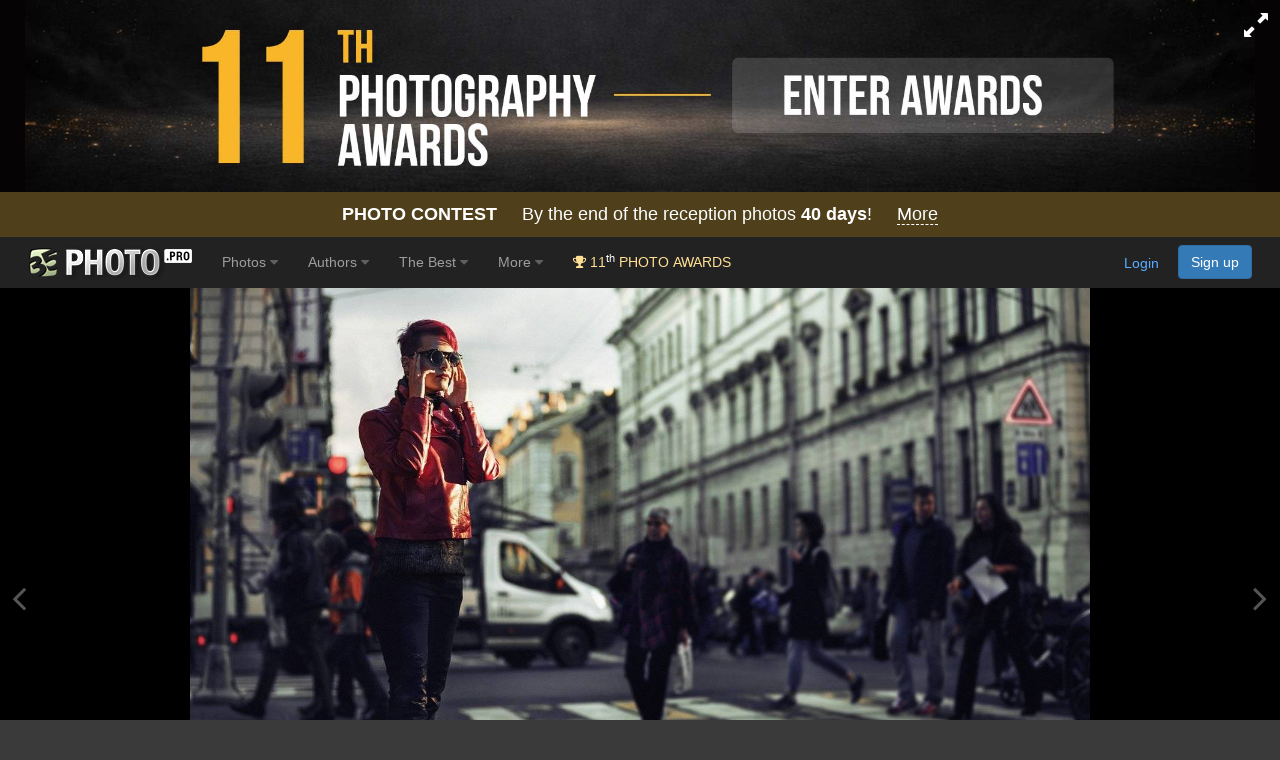

--- FILE ---
content_type: text/html; charset=utf-8
request_url: https://www.google.com/recaptcha/api2/anchor?ar=1&k=6LdUgIoUAAAAAH_SCEapGU3gnyBnaXR0IcKKFd-F&co=aHR0cHM6Ly8zNXBob3RvLnBybzo0NDM.&hl=en&v=PoyoqOPhxBO7pBk68S4YbpHZ&size=invisible&anchor-ms=20000&execute-ms=30000&cb=iew555ufh9iv
body_size: 48704
content:
<!DOCTYPE HTML><html dir="ltr" lang="en"><head><meta http-equiv="Content-Type" content="text/html; charset=UTF-8">
<meta http-equiv="X-UA-Compatible" content="IE=edge">
<title>reCAPTCHA</title>
<style type="text/css">
/* cyrillic-ext */
@font-face {
  font-family: 'Roboto';
  font-style: normal;
  font-weight: 400;
  font-stretch: 100%;
  src: url(//fonts.gstatic.com/s/roboto/v48/KFO7CnqEu92Fr1ME7kSn66aGLdTylUAMa3GUBHMdazTgWw.woff2) format('woff2');
  unicode-range: U+0460-052F, U+1C80-1C8A, U+20B4, U+2DE0-2DFF, U+A640-A69F, U+FE2E-FE2F;
}
/* cyrillic */
@font-face {
  font-family: 'Roboto';
  font-style: normal;
  font-weight: 400;
  font-stretch: 100%;
  src: url(//fonts.gstatic.com/s/roboto/v48/KFO7CnqEu92Fr1ME7kSn66aGLdTylUAMa3iUBHMdazTgWw.woff2) format('woff2');
  unicode-range: U+0301, U+0400-045F, U+0490-0491, U+04B0-04B1, U+2116;
}
/* greek-ext */
@font-face {
  font-family: 'Roboto';
  font-style: normal;
  font-weight: 400;
  font-stretch: 100%;
  src: url(//fonts.gstatic.com/s/roboto/v48/KFO7CnqEu92Fr1ME7kSn66aGLdTylUAMa3CUBHMdazTgWw.woff2) format('woff2');
  unicode-range: U+1F00-1FFF;
}
/* greek */
@font-face {
  font-family: 'Roboto';
  font-style: normal;
  font-weight: 400;
  font-stretch: 100%;
  src: url(//fonts.gstatic.com/s/roboto/v48/KFO7CnqEu92Fr1ME7kSn66aGLdTylUAMa3-UBHMdazTgWw.woff2) format('woff2');
  unicode-range: U+0370-0377, U+037A-037F, U+0384-038A, U+038C, U+038E-03A1, U+03A3-03FF;
}
/* math */
@font-face {
  font-family: 'Roboto';
  font-style: normal;
  font-weight: 400;
  font-stretch: 100%;
  src: url(//fonts.gstatic.com/s/roboto/v48/KFO7CnqEu92Fr1ME7kSn66aGLdTylUAMawCUBHMdazTgWw.woff2) format('woff2');
  unicode-range: U+0302-0303, U+0305, U+0307-0308, U+0310, U+0312, U+0315, U+031A, U+0326-0327, U+032C, U+032F-0330, U+0332-0333, U+0338, U+033A, U+0346, U+034D, U+0391-03A1, U+03A3-03A9, U+03B1-03C9, U+03D1, U+03D5-03D6, U+03F0-03F1, U+03F4-03F5, U+2016-2017, U+2034-2038, U+203C, U+2040, U+2043, U+2047, U+2050, U+2057, U+205F, U+2070-2071, U+2074-208E, U+2090-209C, U+20D0-20DC, U+20E1, U+20E5-20EF, U+2100-2112, U+2114-2115, U+2117-2121, U+2123-214F, U+2190, U+2192, U+2194-21AE, U+21B0-21E5, U+21F1-21F2, U+21F4-2211, U+2213-2214, U+2216-22FF, U+2308-230B, U+2310, U+2319, U+231C-2321, U+2336-237A, U+237C, U+2395, U+239B-23B7, U+23D0, U+23DC-23E1, U+2474-2475, U+25AF, U+25B3, U+25B7, U+25BD, U+25C1, U+25CA, U+25CC, U+25FB, U+266D-266F, U+27C0-27FF, U+2900-2AFF, U+2B0E-2B11, U+2B30-2B4C, U+2BFE, U+3030, U+FF5B, U+FF5D, U+1D400-1D7FF, U+1EE00-1EEFF;
}
/* symbols */
@font-face {
  font-family: 'Roboto';
  font-style: normal;
  font-weight: 400;
  font-stretch: 100%;
  src: url(//fonts.gstatic.com/s/roboto/v48/KFO7CnqEu92Fr1ME7kSn66aGLdTylUAMaxKUBHMdazTgWw.woff2) format('woff2');
  unicode-range: U+0001-000C, U+000E-001F, U+007F-009F, U+20DD-20E0, U+20E2-20E4, U+2150-218F, U+2190, U+2192, U+2194-2199, U+21AF, U+21E6-21F0, U+21F3, U+2218-2219, U+2299, U+22C4-22C6, U+2300-243F, U+2440-244A, U+2460-24FF, U+25A0-27BF, U+2800-28FF, U+2921-2922, U+2981, U+29BF, U+29EB, U+2B00-2BFF, U+4DC0-4DFF, U+FFF9-FFFB, U+10140-1018E, U+10190-1019C, U+101A0, U+101D0-101FD, U+102E0-102FB, U+10E60-10E7E, U+1D2C0-1D2D3, U+1D2E0-1D37F, U+1F000-1F0FF, U+1F100-1F1AD, U+1F1E6-1F1FF, U+1F30D-1F30F, U+1F315, U+1F31C, U+1F31E, U+1F320-1F32C, U+1F336, U+1F378, U+1F37D, U+1F382, U+1F393-1F39F, U+1F3A7-1F3A8, U+1F3AC-1F3AF, U+1F3C2, U+1F3C4-1F3C6, U+1F3CA-1F3CE, U+1F3D4-1F3E0, U+1F3ED, U+1F3F1-1F3F3, U+1F3F5-1F3F7, U+1F408, U+1F415, U+1F41F, U+1F426, U+1F43F, U+1F441-1F442, U+1F444, U+1F446-1F449, U+1F44C-1F44E, U+1F453, U+1F46A, U+1F47D, U+1F4A3, U+1F4B0, U+1F4B3, U+1F4B9, U+1F4BB, U+1F4BF, U+1F4C8-1F4CB, U+1F4D6, U+1F4DA, U+1F4DF, U+1F4E3-1F4E6, U+1F4EA-1F4ED, U+1F4F7, U+1F4F9-1F4FB, U+1F4FD-1F4FE, U+1F503, U+1F507-1F50B, U+1F50D, U+1F512-1F513, U+1F53E-1F54A, U+1F54F-1F5FA, U+1F610, U+1F650-1F67F, U+1F687, U+1F68D, U+1F691, U+1F694, U+1F698, U+1F6AD, U+1F6B2, U+1F6B9-1F6BA, U+1F6BC, U+1F6C6-1F6CF, U+1F6D3-1F6D7, U+1F6E0-1F6EA, U+1F6F0-1F6F3, U+1F6F7-1F6FC, U+1F700-1F7FF, U+1F800-1F80B, U+1F810-1F847, U+1F850-1F859, U+1F860-1F887, U+1F890-1F8AD, U+1F8B0-1F8BB, U+1F8C0-1F8C1, U+1F900-1F90B, U+1F93B, U+1F946, U+1F984, U+1F996, U+1F9E9, U+1FA00-1FA6F, U+1FA70-1FA7C, U+1FA80-1FA89, U+1FA8F-1FAC6, U+1FACE-1FADC, U+1FADF-1FAE9, U+1FAF0-1FAF8, U+1FB00-1FBFF;
}
/* vietnamese */
@font-face {
  font-family: 'Roboto';
  font-style: normal;
  font-weight: 400;
  font-stretch: 100%;
  src: url(//fonts.gstatic.com/s/roboto/v48/KFO7CnqEu92Fr1ME7kSn66aGLdTylUAMa3OUBHMdazTgWw.woff2) format('woff2');
  unicode-range: U+0102-0103, U+0110-0111, U+0128-0129, U+0168-0169, U+01A0-01A1, U+01AF-01B0, U+0300-0301, U+0303-0304, U+0308-0309, U+0323, U+0329, U+1EA0-1EF9, U+20AB;
}
/* latin-ext */
@font-face {
  font-family: 'Roboto';
  font-style: normal;
  font-weight: 400;
  font-stretch: 100%;
  src: url(//fonts.gstatic.com/s/roboto/v48/KFO7CnqEu92Fr1ME7kSn66aGLdTylUAMa3KUBHMdazTgWw.woff2) format('woff2');
  unicode-range: U+0100-02BA, U+02BD-02C5, U+02C7-02CC, U+02CE-02D7, U+02DD-02FF, U+0304, U+0308, U+0329, U+1D00-1DBF, U+1E00-1E9F, U+1EF2-1EFF, U+2020, U+20A0-20AB, U+20AD-20C0, U+2113, U+2C60-2C7F, U+A720-A7FF;
}
/* latin */
@font-face {
  font-family: 'Roboto';
  font-style: normal;
  font-weight: 400;
  font-stretch: 100%;
  src: url(//fonts.gstatic.com/s/roboto/v48/KFO7CnqEu92Fr1ME7kSn66aGLdTylUAMa3yUBHMdazQ.woff2) format('woff2');
  unicode-range: U+0000-00FF, U+0131, U+0152-0153, U+02BB-02BC, U+02C6, U+02DA, U+02DC, U+0304, U+0308, U+0329, U+2000-206F, U+20AC, U+2122, U+2191, U+2193, U+2212, U+2215, U+FEFF, U+FFFD;
}
/* cyrillic-ext */
@font-face {
  font-family: 'Roboto';
  font-style: normal;
  font-weight: 500;
  font-stretch: 100%;
  src: url(//fonts.gstatic.com/s/roboto/v48/KFO7CnqEu92Fr1ME7kSn66aGLdTylUAMa3GUBHMdazTgWw.woff2) format('woff2');
  unicode-range: U+0460-052F, U+1C80-1C8A, U+20B4, U+2DE0-2DFF, U+A640-A69F, U+FE2E-FE2F;
}
/* cyrillic */
@font-face {
  font-family: 'Roboto';
  font-style: normal;
  font-weight: 500;
  font-stretch: 100%;
  src: url(//fonts.gstatic.com/s/roboto/v48/KFO7CnqEu92Fr1ME7kSn66aGLdTylUAMa3iUBHMdazTgWw.woff2) format('woff2');
  unicode-range: U+0301, U+0400-045F, U+0490-0491, U+04B0-04B1, U+2116;
}
/* greek-ext */
@font-face {
  font-family: 'Roboto';
  font-style: normal;
  font-weight: 500;
  font-stretch: 100%;
  src: url(//fonts.gstatic.com/s/roboto/v48/KFO7CnqEu92Fr1ME7kSn66aGLdTylUAMa3CUBHMdazTgWw.woff2) format('woff2');
  unicode-range: U+1F00-1FFF;
}
/* greek */
@font-face {
  font-family: 'Roboto';
  font-style: normal;
  font-weight: 500;
  font-stretch: 100%;
  src: url(//fonts.gstatic.com/s/roboto/v48/KFO7CnqEu92Fr1ME7kSn66aGLdTylUAMa3-UBHMdazTgWw.woff2) format('woff2');
  unicode-range: U+0370-0377, U+037A-037F, U+0384-038A, U+038C, U+038E-03A1, U+03A3-03FF;
}
/* math */
@font-face {
  font-family: 'Roboto';
  font-style: normal;
  font-weight: 500;
  font-stretch: 100%;
  src: url(//fonts.gstatic.com/s/roboto/v48/KFO7CnqEu92Fr1ME7kSn66aGLdTylUAMawCUBHMdazTgWw.woff2) format('woff2');
  unicode-range: U+0302-0303, U+0305, U+0307-0308, U+0310, U+0312, U+0315, U+031A, U+0326-0327, U+032C, U+032F-0330, U+0332-0333, U+0338, U+033A, U+0346, U+034D, U+0391-03A1, U+03A3-03A9, U+03B1-03C9, U+03D1, U+03D5-03D6, U+03F0-03F1, U+03F4-03F5, U+2016-2017, U+2034-2038, U+203C, U+2040, U+2043, U+2047, U+2050, U+2057, U+205F, U+2070-2071, U+2074-208E, U+2090-209C, U+20D0-20DC, U+20E1, U+20E5-20EF, U+2100-2112, U+2114-2115, U+2117-2121, U+2123-214F, U+2190, U+2192, U+2194-21AE, U+21B0-21E5, U+21F1-21F2, U+21F4-2211, U+2213-2214, U+2216-22FF, U+2308-230B, U+2310, U+2319, U+231C-2321, U+2336-237A, U+237C, U+2395, U+239B-23B7, U+23D0, U+23DC-23E1, U+2474-2475, U+25AF, U+25B3, U+25B7, U+25BD, U+25C1, U+25CA, U+25CC, U+25FB, U+266D-266F, U+27C0-27FF, U+2900-2AFF, U+2B0E-2B11, U+2B30-2B4C, U+2BFE, U+3030, U+FF5B, U+FF5D, U+1D400-1D7FF, U+1EE00-1EEFF;
}
/* symbols */
@font-face {
  font-family: 'Roboto';
  font-style: normal;
  font-weight: 500;
  font-stretch: 100%;
  src: url(//fonts.gstatic.com/s/roboto/v48/KFO7CnqEu92Fr1ME7kSn66aGLdTylUAMaxKUBHMdazTgWw.woff2) format('woff2');
  unicode-range: U+0001-000C, U+000E-001F, U+007F-009F, U+20DD-20E0, U+20E2-20E4, U+2150-218F, U+2190, U+2192, U+2194-2199, U+21AF, U+21E6-21F0, U+21F3, U+2218-2219, U+2299, U+22C4-22C6, U+2300-243F, U+2440-244A, U+2460-24FF, U+25A0-27BF, U+2800-28FF, U+2921-2922, U+2981, U+29BF, U+29EB, U+2B00-2BFF, U+4DC0-4DFF, U+FFF9-FFFB, U+10140-1018E, U+10190-1019C, U+101A0, U+101D0-101FD, U+102E0-102FB, U+10E60-10E7E, U+1D2C0-1D2D3, U+1D2E0-1D37F, U+1F000-1F0FF, U+1F100-1F1AD, U+1F1E6-1F1FF, U+1F30D-1F30F, U+1F315, U+1F31C, U+1F31E, U+1F320-1F32C, U+1F336, U+1F378, U+1F37D, U+1F382, U+1F393-1F39F, U+1F3A7-1F3A8, U+1F3AC-1F3AF, U+1F3C2, U+1F3C4-1F3C6, U+1F3CA-1F3CE, U+1F3D4-1F3E0, U+1F3ED, U+1F3F1-1F3F3, U+1F3F5-1F3F7, U+1F408, U+1F415, U+1F41F, U+1F426, U+1F43F, U+1F441-1F442, U+1F444, U+1F446-1F449, U+1F44C-1F44E, U+1F453, U+1F46A, U+1F47D, U+1F4A3, U+1F4B0, U+1F4B3, U+1F4B9, U+1F4BB, U+1F4BF, U+1F4C8-1F4CB, U+1F4D6, U+1F4DA, U+1F4DF, U+1F4E3-1F4E6, U+1F4EA-1F4ED, U+1F4F7, U+1F4F9-1F4FB, U+1F4FD-1F4FE, U+1F503, U+1F507-1F50B, U+1F50D, U+1F512-1F513, U+1F53E-1F54A, U+1F54F-1F5FA, U+1F610, U+1F650-1F67F, U+1F687, U+1F68D, U+1F691, U+1F694, U+1F698, U+1F6AD, U+1F6B2, U+1F6B9-1F6BA, U+1F6BC, U+1F6C6-1F6CF, U+1F6D3-1F6D7, U+1F6E0-1F6EA, U+1F6F0-1F6F3, U+1F6F7-1F6FC, U+1F700-1F7FF, U+1F800-1F80B, U+1F810-1F847, U+1F850-1F859, U+1F860-1F887, U+1F890-1F8AD, U+1F8B0-1F8BB, U+1F8C0-1F8C1, U+1F900-1F90B, U+1F93B, U+1F946, U+1F984, U+1F996, U+1F9E9, U+1FA00-1FA6F, U+1FA70-1FA7C, U+1FA80-1FA89, U+1FA8F-1FAC6, U+1FACE-1FADC, U+1FADF-1FAE9, U+1FAF0-1FAF8, U+1FB00-1FBFF;
}
/* vietnamese */
@font-face {
  font-family: 'Roboto';
  font-style: normal;
  font-weight: 500;
  font-stretch: 100%;
  src: url(//fonts.gstatic.com/s/roboto/v48/KFO7CnqEu92Fr1ME7kSn66aGLdTylUAMa3OUBHMdazTgWw.woff2) format('woff2');
  unicode-range: U+0102-0103, U+0110-0111, U+0128-0129, U+0168-0169, U+01A0-01A1, U+01AF-01B0, U+0300-0301, U+0303-0304, U+0308-0309, U+0323, U+0329, U+1EA0-1EF9, U+20AB;
}
/* latin-ext */
@font-face {
  font-family: 'Roboto';
  font-style: normal;
  font-weight: 500;
  font-stretch: 100%;
  src: url(//fonts.gstatic.com/s/roboto/v48/KFO7CnqEu92Fr1ME7kSn66aGLdTylUAMa3KUBHMdazTgWw.woff2) format('woff2');
  unicode-range: U+0100-02BA, U+02BD-02C5, U+02C7-02CC, U+02CE-02D7, U+02DD-02FF, U+0304, U+0308, U+0329, U+1D00-1DBF, U+1E00-1E9F, U+1EF2-1EFF, U+2020, U+20A0-20AB, U+20AD-20C0, U+2113, U+2C60-2C7F, U+A720-A7FF;
}
/* latin */
@font-face {
  font-family: 'Roboto';
  font-style: normal;
  font-weight: 500;
  font-stretch: 100%;
  src: url(//fonts.gstatic.com/s/roboto/v48/KFO7CnqEu92Fr1ME7kSn66aGLdTylUAMa3yUBHMdazQ.woff2) format('woff2');
  unicode-range: U+0000-00FF, U+0131, U+0152-0153, U+02BB-02BC, U+02C6, U+02DA, U+02DC, U+0304, U+0308, U+0329, U+2000-206F, U+20AC, U+2122, U+2191, U+2193, U+2212, U+2215, U+FEFF, U+FFFD;
}
/* cyrillic-ext */
@font-face {
  font-family: 'Roboto';
  font-style: normal;
  font-weight: 900;
  font-stretch: 100%;
  src: url(//fonts.gstatic.com/s/roboto/v48/KFO7CnqEu92Fr1ME7kSn66aGLdTylUAMa3GUBHMdazTgWw.woff2) format('woff2');
  unicode-range: U+0460-052F, U+1C80-1C8A, U+20B4, U+2DE0-2DFF, U+A640-A69F, U+FE2E-FE2F;
}
/* cyrillic */
@font-face {
  font-family: 'Roboto';
  font-style: normal;
  font-weight: 900;
  font-stretch: 100%;
  src: url(//fonts.gstatic.com/s/roboto/v48/KFO7CnqEu92Fr1ME7kSn66aGLdTylUAMa3iUBHMdazTgWw.woff2) format('woff2');
  unicode-range: U+0301, U+0400-045F, U+0490-0491, U+04B0-04B1, U+2116;
}
/* greek-ext */
@font-face {
  font-family: 'Roboto';
  font-style: normal;
  font-weight: 900;
  font-stretch: 100%;
  src: url(//fonts.gstatic.com/s/roboto/v48/KFO7CnqEu92Fr1ME7kSn66aGLdTylUAMa3CUBHMdazTgWw.woff2) format('woff2');
  unicode-range: U+1F00-1FFF;
}
/* greek */
@font-face {
  font-family: 'Roboto';
  font-style: normal;
  font-weight: 900;
  font-stretch: 100%;
  src: url(//fonts.gstatic.com/s/roboto/v48/KFO7CnqEu92Fr1ME7kSn66aGLdTylUAMa3-UBHMdazTgWw.woff2) format('woff2');
  unicode-range: U+0370-0377, U+037A-037F, U+0384-038A, U+038C, U+038E-03A1, U+03A3-03FF;
}
/* math */
@font-face {
  font-family: 'Roboto';
  font-style: normal;
  font-weight: 900;
  font-stretch: 100%;
  src: url(//fonts.gstatic.com/s/roboto/v48/KFO7CnqEu92Fr1ME7kSn66aGLdTylUAMawCUBHMdazTgWw.woff2) format('woff2');
  unicode-range: U+0302-0303, U+0305, U+0307-0308, U+0310, U+0312, U+0315, U+031A, U+0326-0327, U+032C, U+032F-0330, U+0332-0333, U+0338, U+033A, U+0346, U+034D, U+0391-03A1, U+03A3-03A9, U+03B1-03C9, U+03D1, U+03D5-03D6, U+03F0-03F1, U+03F4-03F5, U+2016-2017, U+2034-2038, U+203C, U+2040, U+2043, U+2047, U+2050, U+2057, U+205F, U+2070-2071, U+2074-208E, U+2090-209C, U+20D0-20DC, U+20E1, U+20E5-20EF, U+2100-2112, U+2114-2115, U+2117-2121, U+2123-214F, U+2190, U+2192, U+2194-21AE, U+21B0-21E5, U+21F1-21F2, U+21F4-2211, U+2213-2214, U+2216-22FF, U+2308-230B, U+2310, U+2319, U+231C-2321, U+2336-237A, U+237C, U+2395, U+239B-23B7, U+23D0, U+23DC-23E1, U+2474-2475, U+25AF, U+25B3, U+25B7, U+25BD, U+25C1, U+25CA, U+25CC, U+25FB, U+266D-266F, U+27C0-27FF, U+2900-2AFF, U+2B0E-2B11, U+2B30-2B4C, U+2BFE, U+3030, U+FF5B, U+FF5D, U+1D400-1D7FF, U+1EE00-1EEFF;
}
/* symbols */
@font-face {
  font-family: 'Roboto';
  font-style: normal;
  font-weight: 900;
  font-stretch: 100%;
  src: url(//fonts.gstatic.com/s/roboto/v48/KFO7CnqEu92Fr1ME7kSn66aGLdTylUAMaxKUBHMdazTgWw.woff2) format('woff2');
  unicode-range: U+0001-000C, U+000E-001F, U+007F-009F, U+20DD-20E0, U+20E2-20E4, U+2150-218F, U+2190, U+2192, U+2194-2199, U+21AF, U+21E6-21F0, U+21F3, U+2218-2219, U+2299, U+22C4-22C6, U+2300-243F, U+2440-244A, U+2460-24FF, U+25A0-27BF, U+2800-28FF, U+2921-2922, U+2981, U+29BF, U+29EB, U+2B00-2BFF, U+4DC0-4DFF, U+FFF9-FFFB, U+10140-1018E, U+10190-1019C, U+101A0, U+101D0-101FD, U+102E0-102FB, U+10E60-10E7E, U+1D2C0-1D2D3, U+1D2E0-1D37F, U+1F000-1F0FF, U+1F100-1F1AD, U+1F1E6-1F1FF, U+1F30D-1F30F, U+1F315, U+1F31C, U+1F31E, U+1F320-1F32C, U+1F336, U+1F378, U+1F37D, U+1F382, U+1F393-1F39F, U+1F3A7-1F3A8, U+1F3AC-1F3AF, U+1F3C2, U+1F3C4-1F3C6, U+1F3CA-1F3CE, U+1F3D4-1F3E0, U+1F3ED, U+1F3F1-1F3F3, U+1F3F5-1F3F7, U+1F408, U+1F415, U+1F41F, U+1F426, U+1F43F, U+1F441-1F442, U+1F444, U+1F446-1F449, U+1F44C-1F44E, U+1F453, U+1F46A, U+1F47D, U+1F4A3, U+1F4B0, U+1F4B3, U+1F4B9, U+1F4BB, U+1F4BF, U+1F4C8-1F4CB, U+1F4D6, U+1F4DA, U+1F4DF, U+1F4E3-1F4E6, U+1F4EA-1F4ED, U+1F4F7, U+1F4F9-1F4FB, U+1F4FD-1F4FE, U+1F503, U+1F507-1F50B, U+1F50D, U+1F512-1F513, U+1F53E-1F54A, U+1F54F-1F5FA, U+1F610, U+1F650-1F67F, U+1F687, U+1F68D, U+1F691, U+1F694, U+1F698, U+1F6AD, U+1F6B2, U+1F6B9-1F6BA, U+1F6BC, U+1F6C6-1F6CF, U+1F6D3-1F6D7, U+1F6E0-1F6EA, U+1F6F0-1F6F3, U+1F6F7-1F6FC, U+1F700-1F7FF, U+1F800-1F80B, U+1F810-1F847, U+1F850-1F859, U+1F860-1F887, U+1F890-1F8AD, U+1F8B0-1F8BB, U+1F8C0-1F8C1, U+1F900-1F90B, U+1F93B, U+1F946, U+1F984, U+1F996, U+1F9E9, U+1FA00-1FA6F, U+1FA70-1FA7C, U+1FA80-1FA89, U+1FA8F-1FAC6, U+1FACE-1FADC, U+1FADF-1FAE9, U+1FAF0-1FAF8, U+1FB00-1FBFF;
}
/* vietnamese */
@font-face {
  font-family: 'Roboto';
  font-style: normal;
  font-weight: 900;
  font-stretch: 100%;
  src: url(//fonts.gstatic.com/s/roboto/v48/KFO7CnqEu92Fr1ME7kSn66aGLdTylUAMa3OUBHMdazTgWw.woff2) format('woff2');
  unicode-range: U+0102-0103, U+0110-0111, U+0128-0129, U+0168-0169, U+01A0-01A1, U+01AF-01B0, U+0300-0301, U+0303-0304, U+0308-0309, U+0323, U+0329, U+1EA0-1EF9, U+20AB;
}
/* latin-ext */
@font-face {
  font-family: 'Roboto';
  font-style: normal;
  font-weight: 900;
  font-stretch: 100%;
  src: url(//fonts.gstatic.com/s/roboto/v48/KFO7CnqEu92Fr1ME7kSn66aGLdTylUAMa3KUBHMdazTgWw.woff2) format('woff2');
  unicode-range: U+0100-02BA, U+02BD-02C5, U+02C7-02CC, U+02CE-02D7, U+02DD-02FF, U+0304, U+0308, U+0329, U+1D00-1DBF, U+1E00-1E9F, U+1EF2-1EFF, U+2020, U+20A0-20AB, U+20AD-20C0, U+2113, U+2C60-2C7F, U+A720-A7FF;
}
/* latin */
@font-face {
  font-family: 'Roboto';
  font-style: normal;
  font-weight: 900;
  font-stretch: 100%;
  src: url(//fonts.gstatic.com/s/roboto/v48/KFO7CnqEu92Fr1ME7kSn66aGLdTylUAMa3yUBHMdazQ.woff2) format('woff2');
  unicode-range: U+0000-00FF, U+0131, U+0152-0153, U+02BB-02BC, U+02C6, U+02DA, U+02DC, U+0304, U+0308, U+0329, U+2000-206F, U+20AC, U+2122, U+2191, U+2193, U+2212, U+2215, U+FEFF, U+FFFD;
}

</style>
<link rel="stylesheet" type="text/css" href="https://www.gstatic.com/recaptcha/releases/PoyoqOPhxBO7pBk68S4YbpHZ/styles__ltr.css">
<script nonce="mMdvjrzRzYV8MYejWYmqNA" type="text/javascript">window['__recaptcha_api'] = 'https://www.google.com/recaptcha/api2/';</script>
<script type="text/javascript" src="https://www.gstatic.com/recaptcha/releases/PoyoqOPhxBO7pBk68S4YbpHZ/recaptcha__en.js" nonce="mMdvjrzRzYV8MYejWYmqNA">
      
    </script></head>
<body><div id="rc-anchor-alert" class="rc-anchor-alert"></div>
<input type="hidden" id="recaptcha-token" value="[base64]">
<script type="text/javascript" nonce="mMdvjrzRzYV8MYejWYmqNA">
      recaptcha.anchor.Main.init("[\x22ainput\x22,[\x22bgdata\x22,\x22\x22,\[base64]/[base64]/[base64]/bmV3IHJbeF0oY1swXSk6RT09Mj9uZXcgclt4XShjWzBdLGNbMV0pOkU9PTM/bmV3IHJbeF0oY1swXSxjWzFdLGNbMl0pOkU9PTQ/[base64]/[base64]/[base64]/[base64]/[base64]/[base64]/[base64]/[base64]\x22,\[base64]\\u003d\x22,\x22w51fwqorwojChMKfBcOdFUpGG8K3wqNaDsO+w7XDl8K8w5tCJMOww7dsIHlYT8OuVlfCtsK9wpBBw4RUw5DDicO3DsKIREXDqcOvwrY8OsOdYzpVPcKpWgMBFldPUcKzdlzCrRDCmQlKG0DCo0ogwqx3woM9w4rCv8Kawr/[base64]/Ci8KDw7TCsDnCgDgAw4nDlsKrdsKEw7LCnMKKw6nCtWfDtxILBMOMCWnCsWDDiWMMPMKHIBUTw6tELh9LK8OXwovCpcK0dcKOw4vDs1AKwrQswp/CognDvcOgwr5ywofDgzjDkxbDnH1sdMOeMVrCnirDgS/Cv8OOw5wxw6zCksOiKi3DpRFcw7JkVcKFHXjDpS0ofFDDi8Kke0JAwqlZw79jwqcvwqF0TsKYGsOcw44swrA6BcKcYsOFwrkqw5XDp1p5wrhNwp3DqMKAw6DCnjJfw5DCqcOFGcKCw6vChMO9w7Y0byctDMOoZsO/JjEdwpQWKcOqwrHDvzYeGQ3CusKMwrB1BMKAYlPDpsKUDEhUwphrw4jDrWDClll9GArCh8KYAcKawpUOehRwIwA+b8Knw7dLNsOiM8KZSw1Ew67Dm8K2woIYFF3CoA/Cr8KXJiFxTcKaCRXCjGvCrWl8TyE5w43Ck8K5wpnCoH3DpMOlwrECPcKxw5rChFjClMKuRcKZw48/CMKDwr/DsFDDphLCmcKYwq7CjyDDvMKuTcOYw6nCl2EOIsKqwpVuVsOcUDtQXcK4w7krwqJKw4PDhWUKwrzDnGhLZEM7IsKiOjYQK0rDo1J3QQ9cASkOagTDsSzDvzbCki7CusKdNQbDhh/[base64]/DgcOJTA/CmWHDv8O5w67ClXjCscK0wrtbwrVRwpI/wptAVsO1Q3fCgMOze0FoL8Oiw4NwWnABw6kvwqrDhUFoScO4woQew7MpH8OeXcKkwr3DucKwSlfCgyzCp07DlcOeJcKAwo4dPzjDsT/DvcKRwqHCnsK5w5DChiHChcOkwrvDocO1wrPCu8O8F8KiRU1hJSXCg8OAw63DizB2RxwBEMOpGBoGwq/DgibDtMO0wr7DhcOfw6PDmB/DgSkfw7jCkivDsWkIw4bCscK8XsK5w5LDp8OYw4MJwrZdwonCrXsLw6Fnw6NPUMKewrrDhcOMFcKJw4jDlkjCj8KIwr3CvsKdTCnCs8Odw48ww4lGw5Q2w4I8wqPDmWHCr8Kyw7TDt8Oyw6vDt8O7w4dRw7bDlCnDnloJwpDDrHPCu8O+NUVeYj/DiGvDtVkkP1t7w57ClsOQwqvDnsKWLsKaGDw5woc9w4N4w4LDhcKwwox4P8OFQW0wDsO7w4kfw5QcPQFWw6pfYMOjw6gzwojCpsKAw4cdwr3DgcOKTsO3LsKYa8KCw7LDqsKOwqcNQjo7WXQBHMK2w4jDkcK/wonCisKtwoVTwqZTAVo1RQLDgwxRw70AJcK2wqfCiSPDq8KLXhrCl8O1w67CrsK8E8Onw5PDm8OZwqLCl2bCsU4Ow5DCuMOmwrMhw5kaw7TCqMKyw5s6SsO5bMO2QsKnw6rDpHlYeUADw6/ClDs0wpfCj8Ojw4BEHMOhw5Z1w6HCr8Kxwr5uwp41OihAKcKVw4d8wrl5YHDDncODBQIhw6k0JEjDkcOlw4pNWcKvwonDlTAqwpBpw4rCl03Dvnlww4LDnz01AFlnPnNyfMKwwq0PwooiXcO6wpw/woFbXAjCnMK6w5F2w5x0LsO6w4PDnQw2wrnDp2bDgyNSClQ1w64rQcKiBcKzw7YCw6gwCMK8w7fDsUbCgDXCocOow47Cp8OHeynDkX3CsScvwrQCw7xSBC8bwq3DqcKhGG0yUsK9w7AhDHZ7woFZAWrChXJdB8OVwrd3w6ZQO8KyK8KoajNuw4/CuzoKO00qAcOPw505LMKZw57CggV4wqrCqsO2w59nw5Z4wo3CpMKWwoDCnMOpJnDDncK+wpddwqFzw7FmwqMIfsKKd8OGw5cMw6k+Og3CjEPCtsKvYMOSRj0gwp48TsKPdgHCjA8hbcOPHMKBVMKncMOww6/DlMOLw4XCn8KMGsO/S8OMw7XCkVIUwqbDvRzDjcKNYWDCrnYpFMOQVMOiwonCjxYgTcKGEMO2wrZlYcO4ez4jcTPCoT4lwqDDusKYw5JqwqwPGnFFPhPCs2LDnsKLw4kIVk5dwp7DmD/DhHZ7QxIrfcOVwpNiMD1fLsO7w4TDoMO0RMKgw5JaEGkWJ8OLw5cTGMKhw4bDhsO6FsOPBQpGwoTDo1nDosO/Kg7CvMOnfUsXw4jDvFPDmmvDlFMZwrltwqg5w4NOwpLCny7CgQbDtAhyw5sww4obw6fDuMK5wpbDhcOgIl/[base64]/[base64]/CmQbCicOjw7TCgALDsMOPJsOyFMKcw7ciJTwHwrhSw6k0D1bCp2/Cs0/DgTnDqiDCvMOpNcOFw5EgwovDk0DDuMKBwrJ3w5DDmcOTD2d1D8OeEsKLwpkfwp0Ow5c8K2nDvR/DsMOqegTCvcOcaVcMw5ltdMOzw4wuw41pWEgRw4rDvzfDpgXDkcOwMMO0M27DuydCV8OZw4LDicOtwq7CtQRrJiPDrG7Ck8ODw57DjSbCnjrCgMKddT/DrWzDo03DliHCk0/[base64]/CiMKMcsOywrdVwrMSwrrCnMKrwr3DosKPwrLDpsKVwpnCtVthAzbCnMOJS8OyOxRwwqJDw6LDhsKxw5bCkzrCscKcwpnDnzxMK1VeA3rChGfDjMOyw6h7wqs/[base64]/CmcKdwpMBY8OSw4s7GDvCuCMUIlTDsR1pZsKMGMOKHgk2wpJ3wqPDtMODb8Opw43Dn8OkVMOvNcOUacKgwrvDuErDuhYvbz0IwqnCgcKUEcKBw4nDmMKLGmNCQ2cWZ8O2b3jCgcOTLW7ChTc2WsKGwoXCuMObw7lEVsKsF8KGwq0/[base64]/DtWTDvcO5QMKqGMOpXA/DrMKtw75xA3HDkV50w4MOw67DvnYTw4JpQW1mSUXClDJRFsKuD8K/w61UXsOmw7HCvcOnwoUrHTXCpcKTw7bDlMK5RMKGKA57O3YgwrEMw74uw6t6wovCmgDCgcK8w5w3wrRUOMOOcSHCvCxOwp7CncOhwo/CrQ3CgEc8asKoOsKgPMOtdcK5I1fCjCtTOCged07DqDlgwpfCqMOSS8KUw7QuQMKbdMKJXMOAcgl2HCMeZnLDtScjwpZPw4nDuEFMb8Klw7rDu8OvP8Orw5ltPxIQFcO9w4zCuE/[base64]/DvXhaSD8CLMKWw48fwpNgw7VLw7HCuR/CizPCqsKswofDjRQQSMKSwqDDkBc6NsOmw4fDi8Khw7TDsTjCuENBZsO2CMKoGcKMw5jDiMKnDAd3w6fCqMOKUF0FAcKxJhPCo0YUwqpYXU1KV8OtdGHDu0DDlcOGBMOHeSbCr0MkccKoIcKGw7jDoElgdMOMwp/CiMKrw7jDlmZCw7x8E8O3w5EGXW3DljtoNEZuw6sKwq07acOLNSR7YsK+aVbDpVYheMO6w4sxw7bCncOoRMKuw6TDssKSwr89Gx/CmsKmwobDuWrDp1Zbwr4sw4tEw4LDokzCkMOeG8Kww4wfLcK6bsOgwot+BsOAw4Nlw6vClsKBw4LCsjLCg1thVsOXw78+LzLCksKLTsKSGsOBWRMjMHfCl8OnVXgHZsOIRMOsw7VsG1DDg1c/DDJdwq99w5hgasKHIsKVw4XDoBrDm0EoYSnDhBLDvcOlGsO3W0Ebw6ApVwfCs3Zzwr8uw6/Dg8K2FWzDrkTDh8OfFcKhN8OUw7wxV8O9D8KUXGvDiicKL8Ohwp3CsSgUwpvDn8OVZcKuT8KCHS14w5Zvw7pxw6ItGwAjUGXCpijCusOQKSwzw57Ck8OYwrLChj57w4sRwq/DkxTDgAEOwpzCqsOQN8O/[base64]/[base64]/CnTXCkGrDsmgLBR7Dj8OywqJiMMOhDh7Cv8KmH11wworDnsKow7LDhH3Dq2VNw6cOVsK6JMOgZhU/wqnCpSHDvMO7Lz/Do3VKw7HDtMKNwo8UF8Olf0XCi8KaA2zCvEtGV8KkCMK/wovDlcK/UMKFYMOLDSdEwrDCj8OJw4HDmcKNfBbDvMKiwo9rN8K6wqXDmMK0w51+LCfCtMOMAgA3fRvDvMOiwo3Cg8O2HRUfbsKbRsKXwo03wqsnUkfCtcOzwrUAwr/ClUfDiD7Dg8KLZMOtZxlkXcOVwqpdw6/DhzDDpMK2TsOBaQbDrMKPfsKmw40KdxgjJ0xGWsOPVFzCrMO5QMKqwrzDsMOZSsO/wqdpw5XCiMKlwpAkwosaPcO1Dw16w69yXcOpw7MRwrs8wrfDjMOGwp3DjwXCvMKDFsOEDHgmRnhdVMOEWMOuw5J/[base64]/OsK2KzHDg2PDjgsoAhs2OcKiwoVaJMKAwr9pw6hjw6vCkg5Ewrp/BQTDg8OKLcO1Gl3CohcPARPCqW7Ch8OsV8OcMDYRZnvDpsOVwrDDryXCuQ4+wqPCmw/CmsKMw6TDl8KCFMOWw6TDtMO9RCE0OsK7w4PDuEMvw7LDrF/DpsKSKV/Ds3JNWWpow4TCsgvChcKTwoXDlEBawqccw7h/woQXdH3DrgjDpMKSw5zDlcKWQMKnWnVlbj3DpcKdBiTDslYJwp3CoX5WwohuMnJddSZ8wr/CrsKKDgcAwq7Ck2Fuw5YDw5rCrMO7fWjDv8K7wpvDiUzDqB5Xw6PDgsKZBsKpw4/ClMOaw7x3wrB+CcOPLMKAHcKSwpbCr8Kiw7/DmGvCiDPDsMOWd8K5w7HDtMKeUcOgwqoYQD3CujTDhHAIwrDCuRFZw4rDqsOKMcOReMODa33DjW7CtcOaFcOWw5NIw5XCssKNwpfDiA0QNMO2FkDCqy3Ci0LCqmLDu30FwqoEI8Kfw7nDq8KUwpxoSEjDqFNnOX7Dr8O8OcK+UzZmw7MCQcO5V8OLw4nCm8O/LlDCksK9w5fCrDNDwofDvMOYOMOYDcOaRWLDt8OrfcONWTIvw51Mwp3Ci8OzAsOqGMOLw5zCqh/CmAwCw6TDo0XDhS9/[base64]/DqEbDo8OVwp3DrljCkcKTHTvCkcKiwo4lWW7DiWrDrAjDoAPCiRQHw7TDuU9dSRkVV8KwURIQWDnDjcKDfGIUasORD8O7wokpw4RufsKNRUsUwqLDrsKcHxLCqMKSFcKLwrFKwoM1Izp3wrfDqSbDuEc3w4VVw7VgMcOfwqYXSg/[base64]/CuV5GHcOdeMK8BXxkVsOPw4A1w7HDtGlUwqERwrxEwp3CriRZOyVxHcKMwpnDlDTCosKUwrjCqQfCkFDDsm43wqjDgB5ewqLDjz8lZMOzHWwDN8KzBsKVByfDkcKUEcOUwqfDk8KfPDJ0wqtJZgxxw6NAw7fCiMOWw7/Dhy/DusKvw6RtQ8OAY2bCgsKNXld6wqTCu1PCpsKrA8KNQFdcESPDpMOlw7rDm07ClwTDiMOewpwUNMOwwpbCvifCmXIcwoJdHMK+wqTCssK2w7HDvcK9WCDCpsOnA2fDowxCI8O8w7QNfx9AGitmw51awq1DWmJjw63DocK9NFjCjQomR8O3RlTDjcKvWMO/w5slXH3CqsK7PQnDpsKvQXs+W8OKOcKqIsKaw63CqMOBw7l5XcOKIcOIwpsaPULCiMKncWXDrzdxwrs1w4tfFnvDnFhawp9dbhvDqhfCvcOTw7ZHw4haWsK3CsKcDMOPLsKEwpHCt8OHw5/Domkdw68IEHFeUAcwD8Kwa8KnI8OKesKKe1kIwoJDw4LCssOaHMK+ZMO3wpwZFcO2wpt+wpjCqsOfw6MIw6sOw7XDmwcPGjbDlcOOJMKUwr/DnsK5C8KUQMOIF2rDp8KXw5/CrhMnwpbDg8KVaMOfwpMJW8O/worCt39CIUFOwosHZT3Dg2tAwqHCrMKMwoFywoPDksOFw4rChcKAETPCqGHDgFzDpcKswqYfccKkX8K2wrE+FjrCv0PCtVcNwrhhOTnCtsKfw4bDkz4KH2dlwoxDwoZewr9gNhfDnEHDn1FTwoBCw4sZw4hHw7rDonrDtsKPw6LCpsKIdTAlw7PDuT7DscKpwp/[base64]/[base64]/DmQTDgGl4w4PDlmkfw7Zow6zCsMOaFSrDg8Ocwphww4PCtjUHR0jCi23DrcKNw5XCjsKTLcKew7FGIcOEw5/[base64]/DusOuYcKJbFPCqn/DncKDw71ZDSoCUGoxw4FSw74rwrrCnMKpw6vCrDfCiRl7E8KIwp06CBjDp8OAwq1MNi1kwr8JUMO5fhTClTIxw5zDlSzCvnRmeW4JKGLDqhU1wqXDt8OpBA5+NsKHwq9wQcK0w4TDnEo3MmUDFMOjWsK3wovDrcO/wpIAw5vDhAvCosKzwqojw49Sw4wZT0zCpFIIwpzCujLCmcKQaMOnwpwlwrnDuMKWWMO7P8O9woltJ0PDowcueMKaacKEO8O4wrtTCGXCrMK/EMKVw6nCpMOdwrEpeD9bw6vDicKZPsOLw5Y0I2HCoxvCg8KKAMOVAkNXw6zDgcKUwrwNXcOlw4EeGcOmwpBLJsKiwpobW8KnOBEQwpkZw6DCl8KSw5/CgsKeRsKEwrfCk1QGw73DklTDpMKPZ8KQcsOzwr83VcKOGMK6wq4MCMK1wqPDvMKoSxkTwrJGUsOTwpQdwo5xw63CgUPDg2DCkcOMwozCmMKKw4nCghzDhMOKw5LDtcOGNMOYUTRfL0AxaVDCkUt6w77Cn3/Du8OsZgNUK8OXUQ/CpTTCl3vDicOiN8KJdyHDosKrQBHCosOGAsO3VUDCj3bDmADDojF9aMKfwoVmw77ChMKdw5zCn0nCiW5pHiB/OCp4UMKwEzRiw5PCssK7AScXJsOcKT18wrDCscOZwqNGwpfDuGzDpn/Ck8KBHTjClAonEktAJlMCw6YLw47DsE3CqcOwwpPDuFsVwrzChmANw6zCvHAiPCTCjWTDs8KJw6s1woTCnsOMw7jDhsK3wql6TQguIsOLHVAww7XCusOvL8OTAsOpR8KXwrbCqncDK8K8LsOGwqd9wpnDhW/CtlHDisKow63DmTFaI8KeTH1+OhnCjsOawr1Uw5TCmsK3JmHCqg1CAMOWw6JYwroxwq5/wpLDv8KYd2PDqcK9wpLCnnLCisOjacOlwqpIw5rDgm7CqsK7dcKCAHscE8KSwqXDs2JsHMKXS8OLwoN6Z8O4Cho4FsOeIsOHw6nDshVfPkEewq3CmMK6bljCp8KNw7PDrDjCtkXDjCzClGw1wpvCn8KNw4LDsQtEC3F/[base64]/Dv8KSGMKQw63DjsOvwrV1w7PCpS06AhPChCYETlENPAgiw74iFcOWwpZqUzTCoxLDmcOhwpNRwrBKM8KTE2XDtBIiXMKbUjhaw7vCh8OPUcKUdWdww7NrFF/Cg8OWfiTDoTFQwpzCiMKCw7YKw7bDg8K/[base64]/[base64]/wprCksOGwr1rJU/DvMOQeFTDtypMJFIJJcOaB8KQfsOsw4zCqx7ChcOqw6PDgR0EKSMJw7/Dk8KrdcOvesKjw7IBwqrCt8KYdMKXwrcIwonDoihBGg4hwpjDs3gxTMOVw4xWw4PCn8OcUm55AsKFYDPCg0rDrcOIAsKsEiLCisOowpTDsx/CtsKfaBIkw7EofhrCn1scwrt9ecKjwod6BcOVAT7Dk0JowqUow4jDgn96wqoMJsOLdgfCuRXCmStVKmJ/wrpzwrTDiFJcwqYHw6ZedwDChsO1LMOmwr/[base64]/DhMKKwpUNw7EiW8O7LwZMwrvClDjCjnTDmV/DkkzCi8KSNlNIwpNZwp/CvUTDicOvw4UDw482LMOpwrvDqsK0wpHDvDIWwo3DhcOZMj0Iw57CqydPSndxw4DCoRIVDUvCtibCm03CusOpwqzDrUfCtnrDqMK2D3t2woPDkMK/wojDrMORLcK7wq8kFy/[base64]/CvMKBwqsQB8KeGAPDtMObwprDt8OKwoTCr37DrhbCpsONw6/Dj8OPwpwnw7FnOcO3wrs0wolea8OJwqEcfMKsw4IDSMK6wrB8w4RUw43CniLDjRHCm0nCpsOhOcK2w6B6wovDucORJ8ODDj4mB8KVDxJrXcOmJMK2ZsKuN8OQwrPDjWvDhMKmw7zCnArDiH5faB/DmCksw5tBw4QAwpnCqCzDqj/DvsK6VcOMwpVUwobDmsK9w4TDvUpIacKXHcK6w6rCnsORNBxmC3DCo0kQwrTDlGkPw77CimzCkHlUw4EXJUXDkcOew4Iuw5vDjBN4EsKpK8KlJ8OhVi1ZNcKrSMOIw6A+QSDDoW3Ck8OBb2pcOw5rwp8RCcKOw7Ynw6LCkHNbw4LDkzfDrsO0w7XDpB/DsB3DlQVdwoHDtxQCd8OIL3bDlDzDvcKuw5w7Mh9LwpZMYcOzL8KxXD5WMzPDgiTCt8KuCMK/JsOxeCjDl8K5U8OZS1DCqlbCv8KQcsO6woLDggE8Ric5wrLDgcKEw7vCtcODwofCpMOjPgR3w6rDl3nDjcOtw6sKSnnCuMOOZCNDwpTCpMK5woIGw7/CsncFw74XwoFGQnHDs1slw5zDm8ORCcKIw6hoYhQ/[base64]/[base64]/cBjChUYRUiIAwpFzbcODejkFU1bDpcORw5ouwrl0w5vCviPDmF3CscOlwqLDosKnw5MqAMOvXMO8KE1bFcK0w7zDsRsQLnLDvcK+XHnCg8KTwrAyw7LCtQ3Cq1jDoUvDkXXCu8Obb8KeDMOUQMK/XMOsSCw7wp45wrcoGMOLBcOWW38hwrjCuMODwp3DvQg3w6QEw5bCm8Kbwro3FMOCw4bCpwbCkEfDkMK0w5JsS8Krw7gIw7XCkMKRwpLCuxPCnT0EM8Oowpp9dMKdGcK3TiZvRlAjw4DDssO0Ykk2TcOcwokBw4gcw6UTJBZrRRUkDMKVdsOnw67DlMKlwr/DsX7Cv8O7R8KiRcKdEMK1w6rDrcOPw7nDuxrDhyQpFVNycnfDpMOAZ8OfMcKRKMKcwrU4BzltCVrCuwXDtnFewofChVtCQ8OSw6PDp8O9wox0w6Znwp/DtsKSwrrCncOGAMKdw4jCj8OpwrweLBjCssKvw7/[base64]/CtsKfwqzCh8OmY8OmWCPCnylkw4PDo0/DvsOSw7c1wpDDncKTMhvDixc3wo7DtH5megvDv8Oqwpgbw77DmhgeeMKZw6A3wqrDl8K/wrjDtn4GwpTDt8K+wqVzwodcDMOsw4fCqMKjNMOQFMK3w7/[base64]/wpPCqWfCrznDk2bCsxskQcO/[base64]/CusO4wpQ1N3I+wqJcw60jwqTCmcK1VcK/KMK/IT7CtsK1EsO5TQx8woDDvcK+w7jDp8KZw4/DnsKOw4hywp3ChcOpVcOgFsOuw5BqwoNzwo8qLGrDpcOGQ8Opw40ww4VQwp0VBwBuw7J4w4dUCcOVBHlmwpDDk8O1wrbDkcKBdR7DhhvDsgfDs2vCvMOPEsKCNQPDu8OLB8Knw55UFzzDqUHDul3CgVwZwqPCuhA3w6TCl8Kqw7Z4wrdzMn/DpcKVwoIHElkqSsKMwrPDusKBIMOHPMKywo0EMMOdw6fDqcK1EDQnw5XCsg0Xbh9QwrjCgsKbGsOKKhzCgnM7woRuDhDDucOWw6wUJxR+IsOQwrgrYMKFDMKOwrBCw7phODHCiG4FwqDDr8K7bFMtw7pkwrQOScOiwqHCunrClMObdcOUwqzCkDVMNTHDi8OgwpfCjU/DlTQzw49MZmTCiMOnw40ZXcKhPcKiWlhKw6/CglsQw4BNcmvCjsO/PXFGwptyw4fCpcO/w4MOw7TCisOkU8K+w6wMcz5ePBdxRsO/E8Onw5UewrgOw414O8OBfhgxEiMyw4jDvwvDscOgLT8tfFw/w43CiEJHQWBBP2LDk3XDkiwvcnQNwrPDp27CojYdfUkibXQ/[base64]/T2ctwqHDrcK7wpprw4PDlsOkwoTCiHBOfnk+wo80w5zCoQY8w64UwpkMw7rDocORQ8KKXMOowpDCksK6wo/CpUROw53CosO2WywsNsKtJhfDpxnDkjrCjMOTW8Osw4DDm8KlDlPChsO+wqorG8OIw6XDqnbCjMK1DVbDnUzCkiHDrjLDicOQw5BDwrfCnxnCmFU1wpgGw5R4LcKBXsOuw71rwoJgwovDjHbDt01Iw5bDmz/DiVnDnjsTwofDjMK5w75qYwDDvDLCh8OBw4E2w47DvsKOw5DCqEjCu8Ovw6HDh8OHw4k7IDXCqnfDmiAHNUzDvkoFw5M9wpXCi3zCkhrCsMKwwo/Dvh8rwpXCt8KVwpUnGsObwphmCmPDtGkhR8K2w5AFw7jCrMO5wqLDhcOmORjDmsK9wrvCmyXDjcKJA8Kow6vCv8KBwpvCrTAbBsKwdnlNw4RcwqxYwpwhw7hiw6bDmgQkDcOhwrF+w4UBI1NQw4zDrT/Di8O8wpXClwjCisODw63DmcKLRXpMKVN3MlAKMsOyw7vDocKew55BLVwEOcKPwoMlag/[base64]/[base64]/wqvCi8KrwqMowpgdKsKMCGVzZsKPwqU8WcOJU8O7woXCoMOww7nDtjpgA8KiT8KWXx/ChkZBwpgKwolbYcO8wrvCnirCjHt4ZcKmTcK9wo4+O0wZLAkvVcKawr/[base64]/DnsOFTh7Ct8Oywp/DsSnClRrDiMKuwpZvJT8XKsOecFZ6w54Mw7kpfsKVw6ZkcnDDgMOSw7/Dm8KbdcO9wr5KeDjDn1XCpcKOYcOew5jDg8KKwpPCpcK5wp7CkXFtwr9fcz7DnQgNQ27DihrCncKnw5zCskAHwqsuw7gCwp0xTsKsTcONMwDDkcKqw49/CjJ+RcOFJBgSXcK2wqRqcMOWDcOVecK0VizDnyRcdcKNw49lw5LDiMKpw7DDhsOQEjlzw7VfI8Ofw6bDvsOOMMOZC8Kmw6A4w4xHw5vCp2vCj8KaS0ULdnjCuUjCkmAFblthQl/[base64]/DvMOCFgc5KcKTwr9lw7Y8w4DDiUUWw7RlcMKYYS7CkcKyNsOqfk/Cgh3Dgi8gNzZcAsOjOMOmw7kYwoR3BcO+wr7DqVQYaHzDp8OnwrxTKcKRESXDpcKPw4fCuMK8wrdaw5ZuGElLBgTCmUbCnUjDtlvCsMO3SsKgX8OVCFPDpcKQdGLCniwyVVzDusKkP8OSwpkXME4JcMOjVcOvwqQUXMK8w7/DukpwGlrCgkJlwoY+w7LChlLDuHBSw4Q3w5nCpGTCl8O8QcOfwrHDlXZewpTCrXI7McO+en5nwq5dw6Q4woNZwr1rNsOkBMO8fMOwT8OUaMOAw5vDvmzClHbCgMOawozDjcK0LGLDihpfwp/CrMOFw6rCj8K/P2ZNwqJhw6nCvTwVXMOZw7zClQI2wrdTw68ve8Ohwo3Dl0slZkpHKMKmI8OhwqskQMOHWGnCkcK8NsOMIcOKwrYCVMOHYcKjw6FsSBLCkBbDngR/w65iRVLDssK5fsKWwpc2SsK8YsKFL1TCmcO+U8Kvw5/Cr8KmJGN5wrlvwoXDmkVtwrTDlzJdwovCgcKQD11kOhskbcO0HkvCuQNpcDtYPiDDuQXCt8OnH1Q9w4RRQcKTOMKTUcOZwrFswrzCuGJbIR/[base64]/wqYLw71MwohQw5xyanwGwoFSw5NORRLDgMKFA8KrfMKGIMKuXcORezvDpyo+w7FAVCHCpMOOJ1YLQsKmeTPCs8OVdMKQwozDo8KhThbDiMKvXBbCgsK8wrLDmMOowrBqRsKQwrcFOwTCiXTCjmDCo8OtYMK9J8O/U2F1woLChyddwo3ClC5zHMOswpAzGFIzwofDtMOKPMK2bT8RaSXDqMKMwotEw6LDnjXClGbCoVjDslghw7/DtcOlw7txJ8OkwrrDmsKBwqMDAMK4w4/CkcKSdsOgXcK5w6MaEghGwrfDrxvCiMOSA8KCw6UFwrIMBcOGKcKdwqN5w6MCcSPDnkFYw6vCmC4Lw5s6YTjCmcK/[base64]/CkXzCiEPCqcOqc8Kyw4TDh8KPCcOTwq3CrMK+wrUtw6Npfl3DrsOHNhZowqjCt8OzwpvCrsKGwphKwqHDs8OzwpAvw6PCmMOBwrnCgcOtUFMjai7Do8KaJMKXXAzCuB5xEFLCtEFGw6fCqjPCrcOSwpg5woAgYQJHWcKgwoAVEgZcw67CoG0tw6rCnsKKfydDwowBw7/DgMKJBsOSw6PDs1snw5bCg8OyAH3DkcK+wrfDqGkZB3spwoN3D8OPTB/[base64]/Ds8Kzw7hBEMKPworCkyBNVMO2w63DhErCgC0yw7UEwpIQP8KWU2EQwp7Dq8OVFSZew7c8w4jDrihiw5zCvxMTUQ/CtBM/X8K5w4TDtmpJMcOgW2AjMMOnOgguwpjDkMK0VxvCmMOrwovDlFMDworDkcKww6RRwrbCpMO4EcKBTX5Swr7DqH3DuENpwqnDlR0/wrHDtcK+LHcbNcOuFhpsa2rDisKvZMOAwpnDhMOneH0uwp1FIsKoSsOyLsOpGMOGOcODwr/DusOwUH3CgDd/w5/Ds8KCdMKfw5xUw6XDpsO1ChBzasOvw7vCssO7aQw2TcOrw5Ukw6PDjXPDmcK5w7JWCMOUSsKkQMKVwr7DoMKmRXV8wpcXw6Yfw4bChlDCnsOYG8Knw4TCiBcBwqI+woh9wrUBwozDjmLCvGzClVN5w5rCj8Ozw5fDv2DCosOVw5HDh2/[base64]/DicOkIsKswp0iw6XCsmXCiMOzw6rDpyLCtsOXYS85w4vDviwPRTtVOBpKLm9qw4rDjAZ+A8OVacKLJwZdXcKqw7TDpmNqfjXDkRxFQ1skCHzDgH/Dlg3CgAvCusK8J8KQT8KqI8KuPMOwbk8SNBBYeMKkSEA3w57CqsOGPMKuwqR2w4kZw57Do8OqwoRow4zDoWjCrMONKMK9woMnPxFUYTvCpxQ9AhfDuF/[base64]/CisKbBcKjwrHDrnFfw6DDocK/wqhoTg3CqMOscsKowozCrljCoTkAw4Y3wpwlwox6AxzDl15OwpfDssK8dsOMRTLCp8Kyw7gxw7LDq3dewrUgFDDClUvCnTZGwokzwohew78EdlrCncOjwrE0cE8/V1VDa2ZSNcOTeQIkw6V+w43CpMOtwr5qOld8w7xEJAYkw4jDh8KsfBfDk0tAScKMQSkrZsOvw7nCmsOqw74bV8KaXnpgKMOfdsKcwp8aUsOYTzvCqcOew6bDlMK4YMO/[base64]/CtMOIwpLDtsOqFFQ4NnkCw75YwoJPw4BvwrhTBmPCoW/Dth/CmX4he8KJFiofw5EqwoPDvxnChcOVwpZHYsK3VSLDtxXCssKZV17CrVvCrwcYHMONVlMNanHDmMO2w68VwqcxeMO4w7PCm2fDmMOwwp8hwoHCkF/DvDEXMRHDjHsXTsK/E8KUIcOEUMOTJMO1Zk/DlsKEF8Obw7HDk8KUJsKAw6VGWnHCsV/[base64]/DlcOGwqBxw71mw4LCscK7McOGB1I1HcOxwqAiwo7CrMKkZ8KUwqDDslnCtcKQbsKxEsKfw5s1wobClnJBwpHDmMOAw5LDn2zCs8OpdMKUA29ROwIVZhs9w4p4TcKOI8Oow6zDvMOPw6vDvhvDrsKzP0/[base64]/TWkLYMKwecKRw43Ds8K0d8KiwoDDg8KlRcO4w4Mmw5fCjsKhwrA6PUjDk8Ohw5t8G8OZbW3CqsObSF7DsxQ7W8KpKz/DmU0OA8OETsOGRcKGd1YWWT8Jw6HDlHwCwroQLMOHw7bCk8Ovw75Lw7Jjwp/CqsONPcOzw51oajLDmMOwLsOowqgTw4wBw7nDrMOowp44wrDDpcKBw4E2w4/DvcKXwr/Dl8Kmw593cVXDvsOsLMODwpbDukJDwojDhXVUw5ABwoAuPMKSwrQ8w61xw7TCmCFCwpDCu8OQannCoRANKx0Bw7FTLsK5fQ9dw61xw6DDjsOJLMKcBMOdVxvCmcKePjzCj8KcC1gaG8Ofw77DpxTDjUgdYsOWfV7CsMKweBwFY8OXwpvCpsO/NmlJwrLDml3DtcKIwoTCg8OUw5cmw6zClhMiwrBxwr1tw58Tfy7Dq8K1woErw7tfMVwSw5wxG8Orw7vDsg9cO8ONZMOVGMKcw6XDi8OVG8K4CMKtw6PDuAbDkGbDpg/DtsKgw77CssKrBQbDu1VFLsKawqPCnjZdZignbk1OPMOfwqBVcy4BXRNkw6UfwosVwrZ2H8Oxwrk2CsOowoQkwobDi8ObGG9QGB/CoQV+w53CtcOMHVIOw6BYA8OBw4fDvFvCrhkqw6RSCsOhQ8OVOSzDmnjDscKhwr3ClsOHeAd9Uk5TwpYSw4wdw6XDgsO1EUrCvMKWw6gqLCFgw65gw6fClsOjwqQ9GcOwwp7DmBXDthVvPMOCwp9lJMKAYknDg8KFw7BSwqbCk8KVbB/DncOswpIvw68Xw6zChAM7YcKtMzRiRUfDgMKSKwYCwp3DjMKfM8OJw7/CtGRVK8OrUcKFw6bDj2sIUSvCgTJwTMKePcKIw7hrdBbCqsOgNi0ybxpHGB90EsOrOVLDnijCqW4cwp3DjDIiwphswo3CpjjDtXJOVlXDnMO1Vz3Dpnkcw7DDnD/CgsO+eMKWGz9Tw6zDt13CpBN2woPCg8KOAMOBJMOQwozDvcOda04SMhzDtMK0IzDCqMOCD8KlCMKxTRvDu0Z/wr/CgzrChUTCoSIAwojCkMK4wqrDqB1OasO6wq8pclNcwo0TwqY5CsOVw7wnwr01L3NkwqZGe8K8w4vDksOGw4oBKcOLw63Dj8OdwrYAFjXCtsKtasKVajrDji8Zw7XDkD/Cvw5qwpzCkMKAD8KOAyvChMKjwpIUP8OLw63DuB8kwrQSDMOJTcOYw4/DmsObasK9wrVHTsOnBMObV0JOwovDhSXDpzrCtBfCumTDsgZJYnAibRBXw7/DhsKNwqtbXsOje8Kbw6PCgmvDu8KXw7B3OcKnI2Fhw6R+w40gFMKvLyEGwrAqCMK3FMOyaDbDm0F9VsO1cXnDujFYCcOMdcKvwroQDsOYfMKibcOgw7liDyw2MWbCsWzCiWjCqSJIUH/Do8KHw6rDjcOAM0jDpwTCrMKDw6vDtibCgMOmw5VfUznCtG9wKFbCocKrdER4wqbDtcKnUlVoQMKuSDLDhMKGXn7DicKnw7cnFWlFIMOXPcKKMDpoLHvDkX7ChHo9w6LDisK3woFteSXCvXtyCMOKw6/CkS7Cu1PDmcK3cMKzw6kUPMKEZGpRw6E8BsONdkBiwrfDs3sQJGZZw5LDgU09wooGw6AcWVcMTcKBw6Btw5pfVMKsw5hDAMKdH8OhJQfDq8OXSgBKw4HCrcO/Z0UiPSjDu8OPw59mL21kwokJwqjCkcO8fsKhwrVowpbDq0PClMKyw4fDucKif8ODBMKgw5rDiMO7FcKISMK4w7fDmi7DtnTCjnpbFXTDoMOfwq7DoC/[base64]/[base64]/[base64]/TnXCrArDg8OAd3BzV8KJGMOAwrPDuERZw5jDhyzDmiDDpcOHwp8KUl/[base64]/I8O5IsO5wrbCnwjCisOUHSYHU2rCicKIIBEEAzcVfcKzwp7DlSDCsiDCmyk/wo8EwpnCngTCrBVtZMOpw5jDi1rDtMK4Am7CrhlKw6vCnMOzwoY6wqMmS8K8woLCj8OKeWcXZCPCsywZwopBwqxaBsOMw57DqcOSw7Ujw7krASUaTV3DlcK1ORbDoMOtRMOBfxzCqcKqw6XDusO/JMOJwpckTgsWwq7CusOvX0vChMKkw5vCicOpw4IXNMK8V0UoB1F3DMKdVcKWa8OMQzbCshfDqMOJw4t9airDo8OUw5PDsxheTMODwr9YwrJKw7QEwpzCkHpXXDvDiEzDiMOFQcOkwoB2wo3DhcOCwpLDjsOwI3dqAFPDrVkLwr/DjgMBfsOaNcKqwrLDmcOBw73Dt8Kkwrk7VcOIwrrCm8KwYcKmw6YkJ8OgwrvDr8OyD8KdFC3DigbCl8OHwpVbans9csKtw63CucK/wpBJw6BLw5M1wrFnwqsNw4ITKMKYF34dwq7ChsOewqTCjMKeJj0zwo/[base64]/DjcOVMcOqBjnDgwJDw47CkmPCp8Kjw6XCpUZGGRLCncKaw6tFScKkwoxswpbDtAfDvBo7w4QfwqYfwoHDrDRaw4oWP8OKU1kYeSvDhsOWSCjCjMOEwpNqwqBiw6vDsMOWw4IXYMO9w60gSSrDk8KQw6UuwqcjQMKTwrRbLMO8wq/CuDvCkTHCkcOYwp0DenQtw4NOXsKncEY/wpgTD8KswpXCpH1lKsOcaMK0eMKGB8O3MB7Dg3bDkcKhWMKCAgVKwoFkBgHDmMKrw7QSCMKYLsKPw7nDsA/[base64]/dFnDjWA+DEI+w5bCjsKNw4Rfw6vCpsO1J8OPAcKRAMKKAk5KwoLDhDrCmSLDlwXCrXPCqMKzOsOUAnE8MHZNN8ORw5JCw444ZMKmwqjCqU0gAgsPw7PCkwQ2ejbCtSk1wq/[base64]/CrADCnz7CrMKew53DtQ9Kw58ww5cYK8Orw4nDnGR8wrwpAjh/[base64]/Dk8Oaw4hDwrJsLcOTWcKYDgXClsKww7RYKMKUw55KwoDCogvDs8OueiXDqk8gOFfChcOgWcOow5wzw77CksO/[base64]/CvcKLw5Eiw6XCrgHCoy4uA1HDsMK7NgsowokIwoRYVh7DrT3DpcKrw6AOwrPDp24kw6cKwr1afF/[base64]/DisKVwqPDpcKbCcKzMMOPMMO7YcKDE8KGw4jCu8K1ZMKcaUhlwojCsMKeG8KsGcOaRzvDtyjCscO8wo3CkcOsPHNuw6zDvsOZwqx6w5fDmMOrwrvDi8K/DAjDilfCgDDDuhjCj8KoM3LDsEkBQsO4wp0XP8OlXsOiwpEyw7fDlkfDkBlkw4/CjcOfwpZUZsKcZGgGdMOdKHnCvT3CnMOHay9dbcKCSCJewqNPRzXDmVYwK3HCscO8wpEHSkDClVXCgn/DnQciw6Vzw7zDnsOGwqXCm8K3w6fDr3PDnMK4KRPDusOreMK/w5Q8FcKmNcOBw7EXwrE8KxnClyjDkmF6SMKNPTvCoxbDhSofKjYtw6tYw7IXwoZVw4TCv3DDmsKowrkLJ8K9fkrChB5UwqnDtMKHA1ZFN8KhO8O4WH7Dr8K2KClzw7kYP8KOQcKtIXNbLMK6w5DDsgBgwq0CwqXClVnCpBbCimA+ZG/[base64]/wqzDm8KGw6cYBRxNwoLCrMOtw7lxfMK9w4LDlcKLCsKTw7zCpcKzwpvCslApM8K9woJEwqJTOcKuwpjCmsKLbRHCmcOMDRrCgMK3BG7CjsK8wqfCgkrDuBfCgMKNwoFIw4/[base64]/RMKYw5FwOToLwp7CnyvCpmYTw5bDvBTDq2jCtRBdw6xgw7/DjntWc3jCim3CnsKxw4dgw79bDsK3w4vDkWLDv8OPw5xGw5bDiMK6w5PCnj3CrsO1w78bFcOlSzLCscOrw51hcEFJw4VBb8OBwoHCgF7DsMOIw7vCvkfCtMOcV23DtUjCkCLCrTJKAMKNe8KTQMKNdMK/[base64]\\u003d\x22],null,[\x22conf\x22,null,\x226LdUgIoUAAAAAH_SCEapGU3gnyBnaXR0IcKKFd-F\x22,0,null,null,null,0,[21,125,63,73,95,87,41,43,42,83,102,105,109,121],[1017145,478],0,null,null,null,null,0,null,0,null,700,1,null,0,\[base64]/76lBhn6iwkZoQoZnOKMAhnM8xEZ\x22,0,1,null,null,1,null,0,1,null,null,null,0],\x22https://35photo.pro:443\x22,null,[3,1,1],null,null,null,1,3600,[\x22https://www.google.com/intl/en/policies/privacy/\x22,\x22https://www.google.com/intl/en/policies/terms/\x22],\x22FRIV9NOmP9mPCGknaFg07/DJ+pPZ5ZOV3RbgQ37bbV4\\u003d\x22,1,0,null,1,1768584195602,0,0,[22,242,119,20,146],null,[219,242,255,173],\x22RC-YHxLbjJ5AgMmUw\x22,null,null,null,null,null,\x220dAFcWeA59wbUTiiHCnSR_8fRttCrAWyF_uAdesLV40hVIhx2F8He6PC4u_A5Q0-M_KgRjnC3xrqTItzO3veExMoEBpQ7O5EMr0A\x22,1768666995673]");
    </script></body></html>

--- FILE ---
content_type: text/css
request_url: https://c1.35photo.pro/files/main.css?ver=13
body_size: 10348
content:
@font-face {
  font-family: 'PFDinTextCondPro-Medium';
  src: url('/files/PFDinTextCondPro-Medium.eot');
  src: local('O'), url('/files/PFDinTextCondPro-Medium.ttf') format('truetype'), url('/files/PFDinTextCondPro-Medium.woff') format('woff'), url('/files/PFDinTextCondPro-Medium.svg#webfont30G9S4nm') format('svg');
  font-display: swap;
}


@font-face {
  font-family: 'HelveticaNeueCyr';
  src: url(/files/fonts/HelveticaNeueCyr-Thin.otf) format("opentype");
  letter-spacing: 0.05em;
  font-display: swap;
}

@font-face {
  font-family: 'Bebas';
  src: url(/files/fonts/bebas_regular.ttf) format("opentype");
  letter-spacing: 0;
  font-display: swap;
}
@font-face {
  font-family: 'BebasBold';
  src: url(/files/fonts/bebas_bold.ttf) format("opentype");
  letter-spacing: 0;
  font-display: swap;
}

.bebas {font-family: 'Bebas', Arial; letter-spacing: 0.05em;}
.bebasBold {font-family: 'BebasBold', Arial; letter-spacing: 0.02em;}


.thinFont {
      font-family: 'HelveticaNeueCyr', Arial;
      letter-spacing: 0.05em;
}

body, td {
  font-family: Arial, 'Geneva CY', Sans-Serif;
  font-size: 12px;
  line-height: normal;
}

textarea {
  font-family: Arial, 'Geneva CY', Sans-Serif;
}

table {
  border: 0;
}

form {
  padding: 0;
  margin: 0;
}

h1 {
  font-size: 36px;
  font-weight: normal;
  font-family: 'HelveticaNeueCyr',Georgia;
  letter-spacing: 0.05em;
  /*font-family: 'HelveticaNeueCyr','PFDinTextCondPro-Medium', Georgia;*/
  -webkit-text-shadow: 1px 1px 1px rgba(0,0,0,0.95);
  -moz-text-shadow: 1px 1px 1px rgba(0,0,0,0.95);
  text-shadow: 1px 1px 1px rgba(0,0,0,0.95);
}

h1 a {
  color: #fff;
  text-decoration: none
}

h2 {
  font-family: 'HelveticaNeueCyr', Arial;
  letter-spacing: 0.05em;
  /*text-transform: uppercase;*/
  font-size: 22px;
  margin: 5px 0 5px 0;
  padding: 0px;
  font-weight: normal;
}

a {
  text-decoration: underline;
}

a:hover {
  color: #86c9ff;
  text-decoration: none;
}

a, img {
  border: 0;
}

.text {
  font-family: Arial, 'Geneva CY', Sans-Serif;
  font-size: 12px;
  margin: 15px 0 20px 0;
}

.info_text {
  font-family: Arial, 'Geneva CY', Sans-Serif;
  font-size: 12px;
  margin: 15px 0 20px 0;
  padding: 20px
}

/*.reg input, .profile input {
  font-size: 100%;
}*/

.date {
  font-family: Arial;
  font-size: 9px;
}

.comm_date {
  font-family: Arial;
  font-size: 9px;
}

.photographer_name {
  font-family: Arial;
  font-size: 11px;
}

.photo_name {
  font-weight: bolder;
  font-family: Arial;
  font-size: 11px;
}

.comm_count {
  font-family: Tahoma;
  font-size: 9px;
}

.actions {
  font-family: Tahoma;
  font-size: 10px;
  height: 10px;
}

.avator, .avatorNew {
  height: 60px;
  width: 60px;
  /*margin: 2px 0 2px 0;*/
  margin-top:-5px;
  border-radius: 30px;
  -moz-box-shadow: 0 1px 3px rgba(0,0,0,0.5);
  -webkit-box-shadow: 0 1px 3px rgba(0,0,0,0.5);
  box-shadow: 0 1px 3px rgba(0,0,0,0.5);
}

.avatar140 {
    position: absolute;
    width: 140px;
    height: 140px;
    box-shadow: 1px 1px 0 rgba(0,0,0,0.8);
    border-radius: 70px;
}

.avatar140.block {position: static;}

.userBg {
    /*margin: 0 -20px 0 -20px;*/
    padding-top: 65px;
    /*margin:0 auto; width:1200px;*/
    height:300px;
}

.userBgAvatar140{
    margin-left: 50px;
    margin-top: -170px;
}

.photo_preview {
  margin: 2px 0 2px 0;
  padding: 4px;
}

.album_preview {
  background-repeat: no-repeat;
  width: 150px;
  height: 103px;
  padding: 9px 1px 1px 9px;
  margin-top: 3px;
}

.add_comm, .del_comm {
  font-size: 90%;
}

.copy {
  padding: 2px;
  font-size: 9px;
}

.dop_info {
  font-size: 9px;
  font-family: Tahoma;
}

.avator_item {
  float: left;
  width: 70px;
  height: 90px;
  margin: 0 10px 10px 0;
  /*overflow: hidden;*/
}

.avator_item .dop_info a {
  text-decoration: none;
  color: #999
}

.rss {
  margin-bottom: 5px;
}

.absmiddle {
  vertical-align: middle;
}

.menu {
  margin-bottom: 3px;
  padding: 2px;
  width: 90%;
}

.menu_on {
  margin-bottom: 3px;
  padding: 2px;
  width: 90%
}

.zone_tags {
  font-family: Arial;
  padding: 5px 5px 5px 10px;
  margin-right: 5px;
  line-height: 20px;
}

.zone_tags a {
  text-decoration: none;
}

.zone_tags a:hover {
  text-decoration: underline;
}

.zone_tags .font1 {
  font-size: 12px;
  padding: 0 20px 0 0;
}

.zone_tags .font2 {
  font-size: 16px;
  font-weight: bold;
  padding: 0 20px 0 0;
}

.zone_tags .font3 {
  font-size: 20px;
  font-weight: bold;
  padding: 0 20px 0 0;
}

.zone_tags .font4 {
  font-size: 22px;
  font-weight: bold;
  padding: 0 20px 0 0;
}

.show_more {
  font-family: Arial, 'Geneva CY', Sans-Serif;
  font-size: 11px;
}

.show_more a {
  font-weight: bolder;
}

div.comm {
  padding-left: 30px;
  background-position: top left;
}

div.left_zone {
  clear: left;
  float: left;
  padding: 10px;
  width: 25%;
  margin-top: 20px;
}

div.right_zone {
  float: right;
  width: 70%;
  margin-top: 20px;
}

.box_help {
  padding: 10px;
}

.item_vote ul {
  list-style: none;
  padding: 0;
  margin: 0;
}

.item_vote .count {
  width: 106px;
  text-align: center;
  line-height: 38px;
}

.item_vote .count .num {
  font-size: 26px;
}

.item_vote .vote_btn, .item_vote .vote_btn_no {
  /*padding-top: 7px;*/
  text-align: center;
  font-size: 20px;
  text-shadow: 0 1px 0 rgba(0,0,0,0.5);
  width:100%;
  /*height: 35px;*/
}

.item_vote a {
  display: block;
  padding: 10px;
  /*width:100%;*/
  text-decoration: none;
  color: #fff;
}

.vote_btn_no, .vote_btn_no a{
    font-size:12px;
    color:#999;
    line-height: 16px
}

.vote_btn2 {
  background: url(https://c1.35photo.pro/files/btnYes.png);
  width: 106px;
  height: 41px;
}

.vote_btn_no2 {
  background: url(https://c1.35photo.pro/files/btnNo.png);
  width: 106px;
  height: 41px;
}

.vote_btn2:hover {
  background: url(https://c1.35photo.pro/files/btnYes.png) 0 41px;
}

.vote_btn_no2:hover {
  background: url(https://c1.35photo.pro/files/btnNo.png) 0 41px;
}

.moderVotes_yes, .moderVotes_no {
  margin: 10px 0 0 20px;
  border-radius: 10px;
  position: absolute;
  line-height: 12px;
  width: 20px;
  height: 20px;
  font-size: 11px;
  -moz-box-shadow: 2px 2px 3px rgba(0,0,0,0.4);
  -webkit-box-shadow: 2px 2px 3px rgba(0,0,0,0.4);
  box-shadow: 2px 2px 3px rgba(0,0,0,0.4);
}

.moderVotes_yes div, .moderVotes_no div {
  padding-top: 4px;
}

.moderVotes_yes {
  background: #669900;
}

.moderVotes_no {
  background: #000;
}

.photoRatingBlock {
  /*border: 1px solid #4e4e4e;*/
  /*font-size: 36px;*/
  /*background: #424242;*/
  /*padding: 4px 0 4px 0;*/
  /*margin-bottom: 10px;*/
  /*min-height: 52px;*/
  /*width: 200px;*/
  /*-webkit-border-radius: 10px;*/
  /*border-radius: 10px;*/
}

.SecondMenu {
  padding-left: 10px;
  width: 100%;
  height:31px;
}

.SecondMenu ul {
  list-style: none;
  padding: 0;
  margin: 0;
  width: 100%
}

.SecondMenu ul li {
  float: left;
  padding: 0 5px 0 0;
  margin: 0 2px 0 0;
}

.SecondMenu ul li a {
  display: block;
  float: left;
  padding: 5px 11px 5px 16px;
  text-align: center;
  white-space: nowrap;
  text-decoration: none;
  font-size: 17px;
}

.exif {
  width: 100%;
}

.exif ul {
  list-style: none;
  padding: 0;
  margin: 0;
  width: 100%;
}

.exif li {
  clear: left;
}

.exif li .exifTitle {
  display: block;
  float: left;
  width: 30%;
  font-weight: bold;
  font-size: 12px;
  padding: 0 20px 10px 0;
}

.exif li .exifTitle .type {
  font-weight: normal;
  font-size: 10px;
}

.exif li .exifZnach {
  display: block;
  float: left;
}

.photos_div, .photos_div2 {
  float: left;
  width: 245px;
  height: 245px;
  background-image: url('https://c1.35photo.pro/files/loadingBig.gif');
  background-repeat: no-repeat;
  background-position: center;

}

.photos_div .prevr2, .photos_div2 .prevr2 {
  width: 230px;
  height: 230px;
}

.main_cats_item .photos_div2 {
    height: inherit
}

.main_cats_item .photos_div2 .prevr2{
    width: 100%;
    height: initial;
}

.photos_info {
  background-color: #000000;
}

.photos_info, .photos_info2 {
  position: absolute;
  margin: -50px 0 auto;
  width: 230px;
  height: 50px;
}

.photos_info {
  filter: alpha(opacity=60);
  -moz-opacity: 0.6;
  -khtml-opacity: 0.6;
  opacity: 0.6;
}

.photos_text {
  float: left;
  height: 35px;
  width: 180px;
  margin: 12px 0 0 8px;
}

.photos_text a, .photos_text a:visited {
  text-decoration: none;
}

.photos_text a:hover {
  color: #E1EAF1;
}

.photo_author {
  font-size: 10px;
  overflow: hidden;
  height: 14px;
  color: #999;
}

.photos_info_desc {
  color: #fff;
  font-size: 12px;
  overflow: hidden;
  height: 14px;
}

.photos_info_desc a, .photos_info_desc a:visited {
  color: #fff;
}

.photos_info_desc a:hover {
  color: #E1EAF1;
}

.photos_rating {
  font-size: 16px;
  position: absolute;
  margin: -35px 0 0 195px;
}

.photo_other_info {
  position: absolute;
  margin: -50px 0 auto;
  width: 230px;
  height: 50px;
}

.photo_hide {
  filter: alpha(opacity=0);
  -moz-opacity: 0;
  -khtml-opacity: 0;
  opacity: 0;
}

.photo_show {
  filter: alpha(opacity=100);
  -moz-opacity: 1;
  -khtml-opacity: 1;
  opacity: 1;
}

.photos_time_add {
  width: 230px;
  position: absolute;
  font-size: 9px;
  color: #999;
  font-family: Tahoma;
  margin: -180px 0 0 0;
}

.reportageIco2 {
  position: absolute;
}

.photos_div2 {
  width: 255px;
  height: 280px;
  margin-top:10px;
  /*padding: 10px 0 0 0;*/
/*  width: 230px;
  height: 260px;
  padding: 10px 25px 10px 0;*/
}

.main_cats_item .photos_div2 {
  width: auto;
  margin-right: 20px;
}

.photos_div2 .info {
  margin: 6px 0 0 10px;
}

.photos_div2 .title {
  font-size: 11px;
  color: #999;
  overflow-y: hidden;
  height: 14px;
}

.photos_div2 .name {
  font-size: 13px;
  color: #666;
}

.main_cats_item .info {
  /*padding: 10px 0 5px 10px;*/
  position: absolute;
  /*margin-top: -32px;*/
  /*border-left: 1px dashed #545554;*/
  text-shadow: 1px 1px 1px rgba(0,0,0,0.8);
  margin: -25px 0 0 15px;
}

.main_cats_item .photos_div2 .name {color:#ccc;font-size: 13px;font-family: 'HelveticaNeueCyr', Arial;}
.main_cats .title {display: none;}

#icons_ru {
  margin: 10px 0 10px 0;
}

#icons_ru table tr td {
  color: #000;
}

#icons {
  height: 22px;
  margin-top: 10px;
}

#icons a {
  position: relative;
}

#icons .icon {
  float: left;
  width: 16px;
  height: 16px;
  margin: 0px 5px 5px 0;
  position: relative;
}

.icon {
  background-position: 0 0;
  background-repeat: no-repeat;
}

.stumbleupon {
  background-image: url(/files/fastPost/stumbleupon.png);
}

.stumbleupon:hover {
  background-position: 0 -16px;
  cursor: pointer;
}

.twitter {
  background-image: url(/files/fastPost/twitter.png);
}

.twitter:hover {
  background-position: 0 -16px;
  cursor: pointer;
}

.countDiggPreview {
  background-color: #666;
  padding: 3px;
  font-size: 14px;
  float: left;
  color: #fff;
  margin-right: 4px;
}

.main_photo_day {
  margin-top: 20px;
}

.main_new_photos {
  margin-top: 20px;
}

.main_report_photos {
  margin-top: 40px;
}

.bestOneBlock {
  width: 430px;
}

.main_cats {
  /*height: 260px;*/
  padding: 12px 0 20px 0;
  position: static;
  width: 100%;
  max-width: 1350px;
  margin-right: -20px;
}

.main_cats_item {
  width: 20%;
  overflow: hidden;
  z-index: 999;
}

.main_cats_item2 {
  width: 255px;
}

.main_cats_title {
  font-family: 'HelveticaNeueCyr', Arial;
  /*text-transform: uppercase;*/
  height: 30px;
  padding-top: 4px;
  font-size: 24px;
  letter-spacing: 0.05em;
  margin-bottom: -4px;
}

.main_cats_title_clans {
  font-family: 'HelveticaNeueCyr', Arial;
  letter-spacing: 0.05em;
  /*text-transform: uppercase;*/
  height: 25px;
  font-size: 16px;
}

.main_cats_title a, .main_cats_title_clans a {
  color: #fff;
   text-decoration: none;
}

.main_cats_title a:hover {
  text-decoration: none;
}

.main_photo_day, .main_new_photos, .main_report_photos {
  width: 1200px;
}

.main_new_photos2 {
  width: 1050px;
}

.mainBestPhoto {
  width: 360px;
}

.siteMessage {
  clear: both;
  background: #cc6;
  padding: 5px 10px 5px 10px;
  margin: 5px 0 5px 0;
  color: #3e3e01;
}

.transperent80 {
  filter: alpha(opacity=80);
  -moz-opacity: 0.8;
  -khtml-opacity: 0.8;
  opacity: 0.8;
}

.transperent60 {
  filter: alpha(opacity=60);
  -moz-opacity: 0.6;
  -khtml-opacity: 0.6;
  opacity: 0.6;
}

.transperent40 {
  filter: alpha(opacity=40);
  -moz-opacity: 0.4;
  -khtml-opacity: 0.4;
  opacity: 0.4;
}

.transperent20 {
  filter: alpha(opacity=20);
  -moz-opacity: 0.2;
  -khtml-opacity: 0.2;
  opacity: 0.2;
}

.transperent1 {
    filter: alpha(opacity=1);
    -moz-opacity: 0.01;
    -khtml-opacity: 0.01;
    opacity: 0.01;
}

.reply {
  display: none;
  margin-top: 5px;
}

.iComm {
  min-height: 60px;
}

.iComm .avator {
  margin-right: 12px;
}

.goodPretend .photo_preview, .goodPretend .photo_preview3 {
  border-bottom: #99CC00 2px solid;
  border-left: #99CC00 2px solid;
  padding: 0 0 2px 2px;
}

.mainMenuA_2 a{
  background: #FFF;
  border-radius: 4px;
}

.mainMenuA_2 a, .mainMenu_2 a {
  text-decoration: none;
  color: #fff;
  padding: 5px 10px;
  display: inline-block;
  text-shadow: 1px 1px 1px rgba(0,0,0,0.8);
  border-bottom: 1px dashed #fff;
}

.mainMenuA_2 a{
  border: 0;
  color:#333;
  text-shadow: 0px 0px 0px rgba(0,0,0,0);
}

.mainMenu_2 a:hover {
  color: #87c0f0;
}

.mainMenu_2, .mainMenuA_2 {
  padding: 4px 10px 4px 10px;
  height: 18px;
  -webkit-border-radius: 4px;
text-decoration: none;
/*font-weight: 100;
letter-spacing: 1px;
font: 14px/22px "Helvetica Neue",Helvetica Neue,Helvetica,Arial,sans-serif;*/
font-size: 15px;
font-weight: normal;
  font-family: Arial,Georgia;
  /*font-family: 'HelveticaNeueCyr',Georgia;*/
  letter-spacing: 0.1em;
  margin-right: 10px
}

.newMessages a {
  text-decoration: none;
}

.newMessages .item {
  font-size: 11px;
  padding: 5px 10px 5px 10px;
  border-bottom: 1px solid #ddd;
  text-align: left;
}

.newMessages .item:hover {
  background: #577188;
  color: #fff;
}

.newMessages .time {
  color: #aaa;
  font-size: 10px;
}

.awesome, .awesome:visited {
  background: #222 url(/files/alert-overlay.png) repeat-x;
  display: inline-block;
  padding: 5px 10px 6px;
  color: #fff;
  text-decoration: none;
  -moz-border-radius: 5px;
  -webkit-border-radius: 5px;
  border-radius: 5px;
  -moz-box-shadow: 0 1px 3px rgba(0,0,0,0.5);
  -webkit-box-shadow: 0 1px 3px rgba(0,0,0,0.5);
  box-shadow: 0 1px 3px rgba(0,0,0,0.5);
  text-shadow: 0 -1px 1px rgba(0,0,0,0.25);
  border-bottom: 1px solid rgba(0,0,0,0.25);
  position: relative;
  cursor: pointer;
}

.awesome:hover {
  background-color: #111;
  color: #fff;
}

.awesome:active {
  top: 1px;
}

.small.awesome, .small.awesome:visited {
  font-size: 11px;
}

.awesome, .awesome:visited, .medium.awesome, .medium.awesome:visited {
  font-size: 13px;
  font-weight: bold;
  line-height: 1;
  text-shadow: 0 -1px 1px rgba(0,0,0,0.35);
}

.large.awesome, .large.awesome:visited {
  font-size: 14px;
  padding: 8px 14px 9px;
}

.green.awesome, .green.awesome:visited {
  background-color: #749a02;
}

.green.awesome:hover {
  background-color: #91bd09;
}

.blue.awesome, .blue.awesome:visited {
  background-color: #598eb2;
}

.blue.awesome:hover {
  background-color: #007d9a;
}

.red.awesome, .red.awesome:visited {
  background-color: #e33100;
}

.red.awesome:hover {
  background-color: #872300;
}

.magenta.awesome, .magenta.awesome:visited {
  background-color: #a9014b;
}

.magenta.awesome:hover {
  background-color: #630030;
}

.orange.awesome, .orange.awesome:visited {
  background-color: #ff5c00;
}

.orange.awesome:hover {
  background-color: #d45500;
}

.yellow.awesome, .yellow.awesome:visited {
  background-color: #ffb515;
}

.photo_preview3 {
  -webkit-box-shadow: 2px 2px 50px rgba(0,0,0,0.6);
  -moz-box-shadow: 2px 2px 50px rgba(0,0,0,0.6);
  box-shadow: 2px 2px 50px rgba(0,0,0,0.6);
  margin: 2px 10px 7px 0;
}

.photo_preview4 {
  -webkit-box-shadow: 2px 2px 3px rgba(0,0,0,0.4);
  -moz-box-shadow: 2px 2px 3px rgba(0,0,0,0.4);
  box-shadow: 2px 2px 3px rgba(0,0,0,0.4);
  margin: 2px 10px 7px 0;
}

.countDiggPreview2 {
  font-size: 2em;
  margin: 2px 9px 0 9px;
  float: left;
  font-family: 'HelveticaNeueCyr';
}

.cartPreview2 {
  margin: 4px 0 0 9px;
  float: left;
}

.photos_info2 .cartPreview2, .photos_div2 .cartPreview2{
  margin: 4px 8px 0 0;
  float: left;
}



.peoplesLikeCount {
  background: #fff;
  padding: 2px 3px 2px 3px;
  color: #333;
  font-size: 14px;
  margin-right: 5px;
  margin-bottom: 5px;
  float: left;
  -moz-border-radius: 4px;
  -webkit-border-radius: 4px;
  border-radius: 4px;
}

.mainMenuA {
/*  background: #CCC;
  -moz-border-radius: 5px;
  -webkit-border-radius: 5px;
  border-radius: 5px;
  -webkit-box-shadow: 2px 2px 3px rgba(0,0,0,0.4);
  -moz-box-shadow: 2px 2px 3px rgba(0,0,0,0.4);
  box-shadow: 2px 2px 3px rgba(0,0,0,0.4);*/
}

.mainMenuA a {
  text-decoration: none;
  color: #FFF;
}

.mainMenuA .arrow {
  position: absolute;
  margin-top: 22px;
  margin-left: 5px;
  float: left;
}

.mainMenu, .bigLinks {
  -webkit-text-shadow: 1px 1px 1px rgba(0,0,0,0.95);
  -moz-text-shadow: 1px 1px 1px rgba(0,0,0,0.95);
  text-shadow: 1px 1px 1px rgba(0,0,0,0.95);
}

.mainMenu, .mainMenuA {
  padding: 4px 10px 4px 10px;
  font-family: 'HelveticaNeueCyr', Arial;
  letter-spacing: 0.05em;
  font-size: 15px;
  /*float: left;*/
  height: 23px;
  display: inline-block;
  white-space:nowrap;
  vertical-align: top;
}

.mainMenu a {
  color: #AAA;
  text-decoration: none;
  vertical-align: top;
}

.mainMenu a:hover {
  color: #fff;
  /*border-bottom: 1px solid #999;*/
}

.sub {
  padding-top: 12px;
  visibility: hidden;
  position: absolute;
  z-index: 999;
}

.sub>ul, .sub .subBlock {
  padding: 10px 0 10px 0;
  margin: 0;
  background: #DDDDDD;
  -moz-border-radius: 5px;
  -webkit-border-radius: 5px;
  border-radius: 5px;
  -webkit-box-shadow: 2px 2px 3px rgba(0,0,0,0.4);
  -moz-box-shadow: 2px 2px 3px rgba(0,0,0,0.4);
  box-shadow: 2px 2px 3px rgba(0,0,0,0.4);
}

.sub>ul>li, .subBlock li{
  list-style: none;
  text-decoration: none;
  background: #DDDDDD;
  color: #333;
  padding: 4px 20px 4px 15px;
  font-size: 1em;
    -webkit-text-shadow: 0 0 0 rgba(0,0,0,0);
    -moz-text-shadow: 0 0 0 rgba(0,0,0,0);
    text-shadow: 0 0 0 rgba(0,0,0,0);
    font-weight: normal;
  font-family: Arial,Georgia;
  /*letter-spacing: 0.05em;*/
}

.sub a {
  text-decoration: none;
  color: #333;
}

.sub a:hover {
  border: 0;
}

.subAccount {

}

.bigLinks a {
  text-decoration: none;
  font-size: 16px;
  color: #a3b095;
  border-bottom: 1px dashed #a3b095;
  padding-bottom: 2px;
}

.bigLinks .blue {
  color: #9abbb6;
  border-bottom: 1px dashed #9abbb6;
}

.bigLinks a:hover {
  color: #fff;
}

.classification {
  position: relative;
  width: 91px;
  height: 17px;
}

.classification .cover {
  position: absolute;
  background: transparent url(https://c1.35photo.pro/files/stars.png) top left no-repeat;
  top: 0;
  left: 0;
  width: 91px;
  height: 17px;
  z-index: 101;
}

.classification .progress {
  position: absolute;
  background: transparent url(https://c1.35photo.pro/files/stars_full.png) top left no-repeat;
  top: 0;
  left: 0;
  height: 17px;
  z-index: 102;
}

.mainMenu_2Div {
  padding: 5px 0 5px 0;
  border-bottom: 1px dashed #555;
}

.actItem {
  border-bottom: 1px solid #484848;
}

.actCommBlock {
  background: #555;
  margin-bottom: 10px;
  width: 500px;
  clear: both;
}

.actCommBlock .seeAll {
  background: #666;
  padding: 4px;
  font-size: 11px;
}

.actCommBlock .seeAll a {
  color: #ccc;
}

.actCommBlock .item {
  min-height: 22px;
  border-bottom: 1px dashed #777;
  border-top: 1px dashed #333;
  padding: 5px;
  font-size: 11px;
}

.profileAddP {
  clear: both;
  background: #666;
  padding: 10px 20px;
}

.profileVline {
  border-right: 1px solid #484848;
}

.messageL {
  border-bottom: 1px solid #555;
  font-size: 10px;
}

.messageL a {
  color: #ccc;
}

.messageL .messT {
  text-decoration: none;
  color: #eee;
}

.messageRead {
  background-color: #555;
}

.bottomLine {
  border-bottom: 1px solid #555;
}

.goldlink a {
  color: #dfc341;
}

.boxradius {
  padding: 15px 30px;
  background: #fff;
  -moz-border-radius: 10px;
  -webkit-border-radius: 10px;
  border-radius: 10px;
  -webkit-box-shadow: 2px 2px 3px rgba(0,0,0,0.4);
  -moz-box-shadow: 2px 2px 3px rgba(0,0,0,0.4);
  box-shadow: 2px 2px 3px rgba(0,0,0,0.4);
  color: #333;
}

.boxradius2 {
  -moz-border-radius: 5px;
  -webkit-border-radius: 5px;
  border-radius: 5px;
  background: #fff;
  padding: 15px 0 0 15px;
}

.bestjournal {
  height: 340px;
}

.bestjournal .img {
  max-width: 360px;
}

.bestjournal h3 {
  padding-right: 20px;
  font-family: 'PFDinTextCondPro-Medium';
  text-transform: uppercase;
  font-size: 23px;
  font-weight: 400;
  margin: 0 0 10px 0;
  letter-spacing: normal;
  word-spacing: 0;
  direction: ltr;
  text-overflow: clip;
}

.bestjournal a {
  color: #fff;
  text-decoration: none;
}

.bestjournal .desc {
  margin: 10px 0;
}

.bestjournal .desc a {
  color: #999;
}

.journal_info {border-top:1px solid #484848;padding:5px 0 0 0;margin-top:15px; color:#999 ;font-size:11px}

.underline {
  width: 250px;
  padding: 6px 10px 0 0;
  background: url(/files/point.gif) repeat-x 100% .9em;
  background-position: bottom;
}

.underline span {
  background: #3a3a3a;
  padding-right: 5px;
}

.friends_online ul, .messages_tree ul, .users_online ul {
  list-style: none;
  padding: 0;
  margin: 0;
}

.friends_online li, .users_online li {
  float: left;
  width: 55px;
  height: 55px;
}

.friends_online li img, .users_online img {
  width: 45px;
  height: 45px;
  border-radius: 50%;
}

.messages_tree ul li {
  border-bottom: 1px solid #555;
  font-size: 12px;
  position: relative;
  padding: 5px 0;
  min-height: 40px;
}

.messages_tree ul li a {
  color: #ccc;
}

.messages_tree ul li .time {
  font-size: 10px;
  position: absolute;
  top: 5px;
  right: 10px;
}

.messages_tree ul li .textMsg {
  top: 5px;
  right: 80px;
  text-decoration: none;
  color: #eee;
  margin-left: 40px;
  margin-right: 80px;
}

.messages_tree ul li .avator {
  width: 30px;
  height: 30px;
  position: absolute;
  top: 5px;
  left: 0;
}

.messages_tree ul li .action {
  position: absolute;
  top: 20px;
  right: 10px;
}

.connectStatus {
  color: #f00;
  position: fixed;
  bottom: 0;
  right: 5px;
}

.bestP .photo_preview3 {
  max-height: 333px;
  /*max-width: none;*/
  max-width:440px;
}

.mainBestP .mainBestItem .photo_preview3 {
  max-height: 220px;
}

.mainBestP .mainBestItem {
  height: 280px;
  float: left;
  width: 340px;
  text-align: center;
}

.selName {
  -webkit-text-shadow: 1px 1px 2px rgba(0,0,0,0.6);
  -moz-text-shadow: 1px 1px 2px rgba(0,0,0,0.6);
  text-shadow: 1px 1px 2px rgba(0,0,0,0.6);
  font-size: 16px;
  color: #fff;
  text-decoration: none;
}

#screen2 {
  position: relative;
  width: 100%;
}

#slideshow {
  overflow: hidden;
  width: 85%;
}

#slideshow ul {
  width: 3900px;
  list-style: none;
  padding: 12px 0 0 4px;
  margin: 0;
}

#slideshow li {
  float: left;
  cursor: pointer;
  width: 75px;
  margin-right: 20px;
}

#slideshow .selPhoto {
  float: left;
  -webkit-box-shadow: 2px 2px 3px rgba(0,0,0,0.6);
  -moz-box-shadow: 2px 2px 3px rgba(0,0,0,0.6);
  box-shadow: 2px 2px 3px rgba(0,0,0,0.6);
}

.repost {
  background: url(https://c1.35photo.pro/files/repost/icons.png) -19px 0 no-repeat;
  width: 18px;
  height: 18px;
  float: left;
  margin-right: 1px;
  overflow: hidden;
  cursor: pointer;
}

.selectBg {
  height: 8px;
  width: 18px;
  overflow: hidden;
  float: left;
}

.photoPage {
  padding: 30px 0 0 20px;
  margin-bottom: -10px;
  font-size: 11px;
}

.photoPage h1 {
  padding: 0;
  margin: 0;
  font-size: 28px;
  font-weight: 200;
  max-width: 80%;
  text-shadow: 0 1px 0 rgba(0,0,0,0.3);
}

.countUsersOnSite {
  padding: 20px 20px 0 0;
}

.countUsersOnSite h2 {
  width: 220px;
  float: left;
  margin-right: 20px;
  line-height: 20px;
}

.countUsersOnSite a {
  margin-top: -8px;
  width: 100px;
  font-size: 30px;
  font-family: 'PFDinTextCondPro-Medium', Georgia;
  color: #fff;
  float: left;
}

.ico_twitter, .ico_fb, .ico_vk, .ico_pD, .ico_shuffle, .reportageIco, .reportageIco2, .ico_partners, .ico_feed {
  display: block;
  background: url(https://c1.35photo.pro/files/scop.png) no-repeat;
}

.ico_twitter, .ico_fb, .ico_vk {
  height: 15px;
  float: left;
  margin-right: 5px;
}

.ico_twitter {
  background-position: 0 0;
  width: 66px;
}

.ico_fb {
  background-position: -142px 0;
  width: 53px;
}

.ico_vk {
  background-position: -66px 0;
  width: 76px;
}

.ico_pD {
  width: 20px;
  height: 12px;
  float: left;
  margin-right: 2px;
}

.ico_photoDay {
  background-position: 0 -15px;
}

.ico_photoDay1 {
  background-position: -120px -15px;
}

.ico_photoDay2 {
  background-position: -100px -15px;
}

.ico_photoDay3 {
  background-position: -80px -15px;
}

.ico_photoDay4 {
  background-position: -60px -15px;
}

.ico_photoDay5 {
  background-position: -40px -15px;
}

.ico_photoDay6 {
  background-position: -20px -15px;
}

.ico_shuffle {
  background-position: 0 -27px;
  width: 21px;
  height: 15px;
  margin: 8px 0 0 0;
  float: left;
}

.reportageIco {
  background-position: -21px -27px;
  width: 39px;
  height: 31px;
  margin-left: -10px;
  margin-top: -2px;
  position: absolute;
  float: left;
}

.reportageIco2 {
  background-position: -60px -27px;
  width: 40px;
  height: 60px;
  position: absolute;
  float: left;
}

.ico_partners {
  background-position: -100px -27px;
  width: 80px;
  height: 21px;
}

.ico_feed {
  background-position: 0 -44px;
  width: 16px;
  height: 16px;
  display: inline-block;
}

.map {
  overflow: hidden;
  width: 99%;
  height: 120px;
  border: 1px #ccc solid;
  margin-bottom: 5px;
}

.icoshadow {
  -moz-box-shadow: 0 1px 3px rgba(0,0,0,0.5);
  -webkit-box-shadow: 0 1px 3px rgba(0,0,0,0.5);
  box-shadow: 0 1px 3px rgba(0,0,0,0.5);
}

.boxshadow {
  -webkit-box-shadow: 2px 2px 3px rgba(0,0,0,0.4);
  -moz-box-shadow: 2px 2px 3px rgba(0,0,0,0.4);
  box-shadow: 2px 2px 3px rgba(0,0,0,0.4);
}

.popup_window {
  padding: 20px;
  color: #333;
  -webkit-border-radius: 10px;
  border-radius: 10px;
}

.hidden {
  display: none;
}

input[type="radio"], input[type="checkbox"] {
  margin: 1px 9px;
  line-height: normal;
  cursor: pointer;
}

.unselectable {
  -webkit-user-select: none;
  -khtml-user-select: none;
  -moz-user-select: none;
  -o-user-select: none;
  user-select: none;
}

.clear {
  clear: both;
}

img.ruble-img { height: 1.4ex; }

.dropdown-menu a { text-decoration: none;}

.popover {color:#666}

.comm_del_user {
    filter: alpha(opacity=40);
    -moz-opacity: 0.4;
    -khtml-opacity: 0.4;
    opacity: 0.4;
}

.retina_w230 .photo_preview3{
    max-width: 280px;
    max-height: 280px;
}

/**{box-sizing:content-box}*/
.form-control {box-sizing:border-box}

.menuBlock{margin-top:6px;}
.textOverflow {text-decoration: none;display: block;white-space: nowrap;overflow: hidden;width: 130px;text-overflow: ellipsis;}

.photoAuthorNameBig, .photoTitleNew {
    /*font-family: 'HelveticaNeueCyr';*/
    letter-spacing: 0.05em;
    text-decoration: none;display: block;white-space: nowrap;overflow: hidden;text-overflow: ellipsis;

}

.photoTitleNew {color:#fff; font-size:15px;font-family: 'HelveticaNeueCyr', Arial;letter-spacing: 0.05em;}

.authorNamePage {margin:3px 0 10px 0;line-height:22px;font-size:22px;}

/* for low resolution display */
.siteLogo {
    /*background-image: url(/files/siteLogo.png);
    height: 35px;
    width: 142px;*/
    background-image: url(https://c1.35photo.pro/files/siteLogo_pro.png);
    height: 35px;
    width: 167px;
    margin-right:15px;
    display: block;
    float:left;
    text-decoration: none
}
/* for high resolution display */
@media only screen and (min--moz-device-pixel-ratio: 2),
only screen and (-o-min-device-pixel-ratio: 2/1),
only screen and (-webkit-min-device-pixel-ratio: 2),
only screen and (min-device-pixel-ratio: 2) {
.siteLogo {
    background: url(https://c1.35photo.pro/files/siteLogo_2x_pro.png) no-repeat;
    /*background-size: 142px 35px;*/
    background-size: 167px 35px;

}
}

.moderVotes {
    float:left;width:200px;margin-left:20px; font-size:3em;
    font-family: 'HelveticaNeueCyr';
    color:#ccc;
}

.moderVotes .like {

}

.moderVotes .dislike {
    font-size:0.5em
}

.seriesCountLike {
 text-align: center;
width: 40px;
margin-left: -57px;
margin-top: 212px;
background: #fff;
color: #bbb;
display: inline;
float: left;
padding: 4px;
background: #666;
background-color: rgba(0,0,0,0.35);
border-radius: 6px;
}

.profileTape .date {margin: 20px 0 5px 0; font-size:11px; color: #999}
.profileTape .item { box-shadow: 2px 2px 10px rgba(0,0,0,0.5);background-color: rgba(0,0,0,1) }
      /**/



.profileTape .showPrevPhoto{
      /*box-shadow: 2px 2px 10px rgba(0, 0, 0, 0.5);*/
}

.profileTape .userName a { text-decoration: none; color:#888; font-family: 'HelveticaNeueCyr';letter-spacing: 0.05em;font-size:1.2em}
.profileTape .countLike, .profileTape .countLikeA {
text-align: center;
width: 55px;
display: block;
position: absolute;
padding: 4px;
font-size: 1.2em;
border-radius: 6px;
margin: -28px 0 0 5px;
}
.profileTape .countLike {
color: #000;
background-color: rgba(255,255,255,0.6);
}
.profileTape .countLikeA {
color: #fff;
background-color: rgba(0,0,0,0.6);
}
.profileTape .count {margin-left:4px}

.profileTape .photoInSeries {margin:5px;}
.profileTape .copyrights {margin:0 10px 0 10px;position: relative;padding: 15px 0}
.profileTape .copyrights .rating {font-size:2.8em;position: absolute;height:24px;margin-top:-24px;width:325px;font-family: 'HelveticaNeueCyr';}
.profileTape .action {padding:15px 10px 15px 10px; background: rgba(255,255,255,0.14);color: #ccc;}

@media (max-width: 640px){
      /*box-shadow: 2px 2px 10px rgba(0,0,0,0.5);background-color: rgba(0,0,0,1);*/
      .profileTape .item {margin-left: -15px; margin-right: -15px;}
      .profileTape .copyrights {margin:0 10px 0 10px;}
}


.photoTapeR2 .rating {font-size:2.8em;position: absolute;height:44px;margin-top:-44px;width:270px;text-shadow: 1px 1px 1px rgba(0,0,0,1.0);font-family: 'HelveticaNeueCyr';}
.photoTapeR2 .photoTitle {width:210px;height:60px;margin-top:-60px;font-size: 1.7em;text-shadow: 1px 1px 1px rgba(0,0,0,1.0);color: #fff;position: absolute;display: block;white-space: nowrap;overflow: hidden;text-overflow: ellipsis;padding:17px 10px}

.carousel-caption p {
font-family: 'HelveticaNeueCyr';
color: #ccc;
line-height: 14px;
}

.usefulLinks {
font-size: 0.75em;
color: #666;
position: absolute;
/*width: 300px;*/
/*margin-top: 90px;*/
/*margin-left: 500px;*/
}

.usefulLinks a {
    color: #777;
}

 .btn-store {padding: 2px 8px;}

 .modalBg1 { background-image: url(https://c1.35photo.pro/files/more/store/desc_alum1.jpg);
background-size: 100%;
background-position-x: right;
background-position-y: -51px;
background-repeat: no-repeat; }

 .store_prev_canvas img, .store_prev_alum img, .store_prev_paper img{max-width: 200px;max-height: 100px;}
.store_prev_canvas, .store_prev_alum, .store_prev_paper {display: inline-block;}
.store_prev_canvas, .store_prev_alum, .store_prev_paper {box-shadow: -1px 6px 22px rgba(0,0,0,0.3);}
.store_prev_canvas .top, .store_prev_alum .top{
                  width: 96%;
                  position: relative;
                  top: 1px;
                  left: 0%;
                  margin-left: 1px;
                  height: 6px;
                  overflow: hidden;
                  perspective-origin: bottom;
                  -webkit-perspective-origin: bottom;
                  -ms-perspective-origin: bottom;
                  -moz-perspective-origin: bottom;
                  -o-perspective-origin: bottom;
                  transform: scaleY(-1) perspective(40px) rotateX(-45deg);
                  -webkit-transform: scaleY(-1) perspective(40px) rotateX(-45deg);
                  -ms-transform: scaleY(-1) perspective(40px) rotateX(-45deg);
                  -moz-transform: scaleY(-1) perspective(40px) rotateX(-45deg);
                  -o-transform: scaleY(-1) perspective(40px) rotateX(-45deg);
                  -webkit-filter: FlipV;
                  filter: FlipV;
                  -ms-filter: "FlipV";
                  opacity: 0.5;
                  display: block;
                  background-color: black;
                  -webkit-background-size: cover;
                  background-size: cover;
                  z-index: 2;
                  }

                  .store_prev_alum .top{
                  height: 5px;
                  background-color: #fff;
                  opacity: 0.7;
                  }

                  .frame_alum_9 {
                  box-shadow: 0px 0px 10px rgba(0,0,0,0.3);
                  border-style: solid;
                  border-width: 3px;
                  -moz-border-image: url(https://c1.35photo.pro/files/more/frame_alum.jpg) 25 repeat;
                  -webkit-border-image: url(https://c1.35photo.pro/files/more/frame_alum.jpg) 25 repeat;
                  -o-border-image: url(https://c1.35photo.pro/files/more/frame_alum.jpg) 25 repeat;
                  border-image: url(https://c1.35photo.pro/files/more/frame_alum.jpg) 25 fill repeat;
                  }

                  .show-off {
                           width: 300px;
                           height: 300px;
                           position: absolute;
                           top: -150px;
                           left: -230px;
                           -moz-transform: rotate(40deg);
                           -webkit-transform: rotate(40deg);
                           -o-transform: rotate(40deg);
                           transform: rotate(40deg);
                           background: linear-gradient(0deg, rgba(255, 255, 255, 0)50%, rgba(255, 255, 255, 0.3)100%);
                           background: -moz-linear-gradient(0deg, rgba(255, 255, 255, 0)50%, rgba(255, 255, 255, 0.3)100%);
                           background: -webkit-linear-gradient(0deg, rgba(255, 255, 255, 0)50%, rgba(255, 255, 255, 0.3)100%);
                           background: -o-linear-gradient(0deg, rgba(255, 255, 255, 0)50%, rgba(255, 255, 255, 0.3)100%);
                  }

.storePrevBlock .title {font-family: 'HelveticaNeueCyr',Georgia; letter-spacing: 0.05em; font-size:18px;margin-bottom:8px;opacity: 0.6;}
.storePrevBlock .btnBlock {margin:15px 0 20px 0}

.storePrevBlock .priceStore, .storePrevBlock .priceStore2 {font-family: 'HelveticaNeueCyr',Georgia;
font-size: 1.4em;
display: inline-block;
padding-right: 15px;}

.btn-outline-inverse{
         padding: 8px 14px;
         color: #fff;
         background-color: rgba(0,0,0,0.4);
         /*border-color:  rgba(255,255,255,0.8);*/
         text-shadow: 1px 1px 1px rgba(0,0,0,0.95);
}
.btn-outline-inverse:hover, .btn.active{
         color: #000;
         background-color: #fff;
         border-color: #fff;
         text-shadow: initial;
}

.btn-outline { border: 1px solid rgba(255,255,255,.2); color:rgba(255,255,255,.5) }
.btn-outline:hover { border: 1px solid rgba(255,255,255,.5); color:rgba(255,255,255,.8) }

.storePrevBlock .printSize { color:#666;font-size:0.9em;margin: 10px 0 -6px;}
.storePrevBlock .printSize:after { content: ' см.';}
.storePrevBlock .priceStore:before {content: 'от ';font-size: 0.8em;}


.fullScreen { position:fixed;width:100%;height:100%;z-index:2001;background:#000;text-align:center; display: table;top:0;left:0}
.fullScreen .contaner {display: table-cell;vertical-align: middle}
.fullScreen .photoOne {
  max-height: -moz-calc(100vh - 20px);
  max-height: -webkit-calc(100vh - 20px);
  max-height: -o-calc(100vh - 20px);
  max-height: calc(100vh - 20px);

  max-width: -moz-calc(100vw - 20px);
  max-width: -webkit-calc(100vw - 20px);
  max-width: -o-calc(100vw - 20px);
  max-width: calc(100vw - 20px);
  position: relative;}
.fullScreen ul.seriesPoints {position:fixed; list-style: none;padding: 0;margin: 0;bottom: 15px;right: 10px;z-index: 104;}
.fullScreen ul.seriesPoints span {background:#fff;opacity:0.2;border-radius: 50%;height: 8px;width: 8px;display: block;margin:4px}
.fullScreen ul.seriesPoints .active span {opacity: 0.8}

#zonePhoto ul.seriesPhotoPrev { display: table-cell;vertical-align: middle; list-style: none;padding: 0 10px 0 0;margin: 0;right: 0;width:60px; }
#zonePhoto ul.seriesPhotoPrev img {width:48px; height: 48px;padding:2px; cursor: pointer; opacity: 0.4;}
#zonePhoto ul.seriesPhotoPrev .active img {border: 2px solid #cc0; width: 50px; height:50px; opacity: 1;  -webkit-transition: opacity .5s ease-in-out;-moz-transition: opacity .5s ease-in-out;-ms-transition: opacity .5s ease-in-out;-o-transition: opacity .5s ease-in-out;transition: opacity .5s ease-in-out;}

.socialBtnProfile { padding: 30px; }
.socialBtnProfile svg { fill:#fff; width:50px}
.socialBtnProfile a { display: inline-block;padding: 0 40px 0 0;}

.menuLineTop {padding: 5px 10px; background: #222; height:50px;}
.oneLine {display: block;white-space: nowrap;overflow: hidden;text-overflow: ellipsis;}


.simpleStorePrev .photoStoreItem {padding-bottom: 25px;width:230px; text-align: left}
.simpleStorePrev  .photoStoreItem img {padding-bottom: 5px;}
.simpleStorePrev  .photoStoreItem .storePhotoName {width:150px; display: block;white-space: nowrap;overflow: hidden;text-overflow: ellipsis;display:none}
.simpleStorePrev .photoStoreItem .photoFormat {background: #666;color:#fff;padding:2px 4px;margin-bottom: 4px;font-size:1.1em}
.simpleStorePrev  .photoStoreItem  .prev_user_name a:before { content:"\00a9  "; }
.simpleStorePrev  .photoStoreItem  .prev_user_name { width:150px; display: block;white-space: nowrap;overflow: hidden;text-overflow: ellipsis; }
.simpleStorePrev .photoStoreItem  .prev_user_name a { font-family: 'HelveticaNeueCyr'; font-size:1.1em; text-decoration:none;color:#000 }
.simpleStorePrev .photoStoreItem .sizeChar {display:none}


.fotosklad { -webkit-text-shadow: 0 0 0 rgba(0,0,0,0);
    -moz-text-shadow: 0 0 0 rgba(0,0,0,0);
    text-shadow: 0 0 0 rgba(0,0,0,0);
}


.fotosklad .discount { background:#ff8e00; color:#fff; font-size:1.45em;padding:4px 8px; text-align: center; margin-bottom: 10px}
.fotosklad a {text-decoration: underline}

.fotosklad .addr { border-left: 1px solid #aaa; padding-left: 40px;}
.fotosklad .addr li {  list-style: initial;padding: 5px 0 5px 2px; }

.morePhotoAuthorOnPhotoPage { width: 230px}
.morePhotoAuthorOnPhotoPage .item {float:left;width:75px;height:75px;margin:0 1px 1px 0}
ul.authorPhotos {list-style: none;padding: 0;margin: 0;}
ul.authorPhotos li {float:left;width:105px;height:105px;margin:0 1px 1px 0}
ul.authorPhotos li img {width:105px;height:105px;}

div.authorPhotos {margin:0}
div.authorPhotos .col-4 {padding: 0 1px 1px 0;}
div.authorPhotos img {width:100%;}

.addByApp{
  opacity: .4;
  margin-top: 4px;
  font-size:.9em
}

.stick {
   position: fixed;
   top:0px;
    z-index: 1000;
}
.stickStop {
    position: absolute;
    z-index: 1000;
}

div.tagList {
  margin: 0;
}

div.tagList .tag{
      white-space: nowrap;
  display: inline-block;
  border: 1px solid #666;
  padding: 4px 7px;
  border-radius: 5px;
  font-size: 11px;
  text-decoration: none;
  color: #999;
  margin: 0 4px 4px 0;
}

#community .line {margin-bottom:8px;}

#addUserToFav>a {text-decoration:none;line-height: 1;padding: 2px 5px;font-size:.8em;}

div#zonePhotoInScroll {
}

div#zonePhotoInScroll .rowSer {
  margin:10px 0 ;
  position: relative;
  width:100%;
  -webkit-transform: translate3d(0px, 0px, 0px);-moz-transform: translate3d(0px, 0px, 0px);
  /*display: block;*/
}

div#zonePhotoInScroll .rowSer img {-webkit-transform: translate3d(0px, 0px, 0px);-moz-transform: translate3d(0px, 0px, 0px);}
div#zonePhotoInScroll .rowSer .description {
  font-size: 12px;
  text-align: middle;
  max-width: 640px;
  text-align: center;
  position: relative;
  /*background: rgba(0,0,0,.6);*/
  padding: 4px 8px;
  color: #eee;
  margin: 5px 0 40px 0;
}

div#zonePhotoInScroll .rowSer .description .ilikeitD {position: absolute;left: -50px;}

.answer.btn {text-decoration: none;color:#fff;}

.modal-body {color: #333;}
.modal-body h1 { text-shadow: none; color: #333;  margin: 0 0 20px 0;}

.blackBg.table>thead>tr>th, .blackBg.table>tbody>tr>th, .blackBg.table>tfoot>tr>th, .blackBg.table>thead>tr>td, .blackBg.table>tbody>tr>td, .blackBg.table>tfoot>tr>td {
    border-top: 1px solid rgba(255, 255, 255, .2);
}

.show-grid {margin-bottom: 15px}


 .spin {
     -webkit-animation-name: spin;
     -webkit-animation-duration: 4000ms;
     -webkit-animation-iteration-count: infinite;
     -webkit-animation-timing-function: linear;
     -moz-animation-name: spin;
     -moz-animation-duration: 4000ms;
     -moz-animation-iteration-count: infinite;
     -moz-animation-timing-function: linear;
     -ms-animation-name: spin;
     -ms-animation-duration: 4000ms;
     -ms-animation-iteration-count: infinite;
     -ms-animation-timing-function: linear;

     animation-name: spin;
     animation-duration: 4000ms;
     animation-iteration-count: infinite;
     animation-timing-function: linear;
 }
 @-ms-keyframes spin {
     from { -ms-transform: rotate(0deg); }
     to { -ms-transform: rotate(360deg); }
 }
 @-moz-keyframes spin {
     from { -moz-transform: rotate(0deg); }
     to { -moz-transform: rotate(360deg); }
 }
 @-webkit-keyframes spin {
     from { -webkit-transform: rotate(0deg); }
     to { -webkit-transform: rotate(360deg); }
 }
 @keyframes spin {
     from {
         transform:rotate(0deg);
     }
     to {
         transform:rotate(360deg);
     }
 }


@media(min-width:1000px) {
  .container {
      width: calc(100% - 20px);
      max-width: 2000px;
  }
}

/* @media(min-width:1360px) {
    .container {
        width: calc(100% - 20px)
    }
} */

/* @media(min-width:1400px) {
    .container {
        width: calc(100% - 20px)
    }
}

@media(min-width:1600px) {
    .container {
        width: calc(100% - 20px)
    }
} */



 .dropdownNotif .dropdown-menu .row {padding:0;margin:0}

 .dropdownNotif .dropdown-menu.notify-drop {
   min-width: 450px;
   background-color: #fff;
   min-height: 460px;
   max-height: 460px;
 }
 .dropdownNotif .dropdown-menu.notify-drop .notify-drop-title {
   border-bottom: 1px solid #e2e2e2;
   padding: 5px 15px 10px 15px;
 }
 .dropdownNotif .dropdown-menu.notify-drop .drop-content {
   min-height: 380px;
   max-height: 380px;
   overflow-y: scroll;
 }
 .dropdownNotif .dropdown-menu.notify-drop .drop-content::-webkit-scrollbar-track
 {
   background-color: #F5F5F5;
 }

 .dropdownNotif .dropdown-menu.notify-drop .drop-content::-webkit-scrollbar
 {
   width: 8px;
   background-color: #F5F5F5;
 }

 .dropdownNotif .dropdown-menu.notify-drop .drop-content::-webkit-scrollbar-thumb
 {
   background-color: #ccc;
 }
 .dropdownNotif .dropdown-menu.notify-drop .drop-content > li {
   border-bottom: 1px solid #e2e2e2;
   padding: 10px 0px 5px 0px;
 }
 .dropdownNotif .dropdown-menu.notify-drop .drop-content > li:nth-child(2n+0) {
   background-color: #fafafa;
 }
 .dropdownNotif .dropdown-menu.notify-drop .drop-content > li:after {
   content: "";
   clear: both;
   display: block;
 }
 .dropdownNotif .dropdown-menu.notify-drop .drop-content > li:hover {
   background-color: #fcfcfc;
 }
 .dropdownNotif .dropdown-menu.notify-drop .drop-content > li:last-child {
   border-bottom: none;
 }
 .dropdownNotif .dropdown-menu.notify-drop .drop-content > li .notify-img {
   float: left;
   display: inline-block;
   width: 45px;
   height: 45px;
   margin: 0px 0px 8px 0px;
 }
 .dropdownNotif .dropdown-menu.notify-drop .allRead {
   margin-right: 7px;
 }
 .dropdownNotif .dropdown-menu.notify-drop .rIcon {
   float: right;
   color: #999;
 }
 .dropdownNotif .dropdown-menu.notify-drop .rIcon:hover {
   color: #333;
 }
 .dropdownNotif .dropdown-menu.notify-drop .drop-content > li a {
   font-size: 12px;
   font-weight: normal;
 }
 .dropdownNotif .dropdown-menu.notify-drop .drop-content > li {
   font-weight: bold;
   font-family: Arial;
   font-size: 13px;
 }
 .dropdownNotif .dropdown-menu.notify-drop .drop-content > li hr {
   margin: 5px 0;
   width: 70%;
   border-color: #e2e2e2;
 }
 .dropdownNotif .dropdown-menu.notify-drop .drop-content .pd-l0 {
   padding-left: 0;
 }
 .dropdownNotif .dropdown-menu.notify-drop .drop-content > li p {
   font-size: 12px;
   color: #666;
   font-weight: normal;
   margin: 2px 0;
 }
 .dropdownNotif .dropdown-menu.notify-drop .drop-content > li p.time {
   font-size: 12px;
   top: -6px;
   margin: 0;
   display: inline-block;
   color: #999;
 }
 .dropdownNotif .dropdown-menu.notify-drop .drop-content > li p.time:hover {
   background-image: linear-gradient(#fff,#fff);
 }
 .dropdownNotif .dropdown-menu.notify-drop .notify-drop-footer {
   border-top: 1px solid #e2e2e2;
   bottom: 0;
   position: relative;
   padding: 8px 15px;
 }
 .dropdownNotif .dropdown-menu.notify-drop .notify-drop-footer a {
   color: #777;
   text-decoration: none;
 }
 .dropdownNotif .dropdown-menu.notify-drop .notify-drop-footer a:hover {
   color: #333;
 }

 .circleInfo {
       background: #c00;
 color: #fff;

 bottom: 0;
 display: inline-block;
 right: 10px;
 width: 25px;
 height: 25px;
 border-radius: 50%;
 font-size: 1.5em;
 text-align: center;
 padding-top: 5px;
 margin-right: 10px;


 }

 @media (max-width: 765px){
       .notif .dropdown-menu.show {
             margin-top:50px;
             left: 0;
          right: 0;
          top:0;
          position: fixed;
       }
       .notif .dropdown.open {
          left: 0;
          right: 0;
          top:0;
          position: absolute;
       }
       .notif{
             display: inline-block;
      }

      .dropdownNotif .dropdown-menu.notify-drop {
       min-width: 330px;
       background-color: #fff;
      }
 }

 body, td {color:#EEE;}
 body {background: url(https://c1.35photo.pro/files/blackgb.jpg) #3a3a3a;}
 a {color: #58acff}

 h2{color:#888; font-size:20px;}

 .info_text {background-color:#666;}
 .date {color: #666666;}

 .comm_date {color: #666666;}
 .comm_count {color:#999999}
 .actions {color:#cccccc}
 .actions a{color:#777777;}
 /*.photo_preview, .avator {border:1px solid #666;}*/
 /*.avator, .avatorNew {background:#444;}*/
 /*.avatorNew {border:1px solid #CCFF00;}*/
 .album_preview {background: URL(https://c1.35photo.pro/files/album_border.gif);}
 .copy {background-color:#dddddd;color:#ffffff;}
 .dop_info {color:#999999;}

 .rss a {color:#e06f39;}

 .menu_on {background-color:#000000;color:#ffffff;}

 .zone_tags {background:url(https://c1.35photo.pro/files/bg_tags.gif)}
 .zone_tags a {color:#000000;}
 .zone_tags a:hover {color:#0066cc;}
 .zone_tags .font1 {color:#666;}
 .zone_tags .font2 {color:#666;}
 .zone_tags .font3 {color:#999;}
 .zone_tags .font4 {color:#CCC;}

 .show_more {color:#000000;}
 .show_more a{color:#000000;}

 div.comm {background: URL(/files/arrow_answer.gif); background-repeat: no-repeat;}
 div.left_zone {border:1px solid #dddddd;}

 .main_page .photo_name {color:#999999}
 .main_page .photo_preview {border:1px solid #666666;}
 .main_page .date {color: #999999;}

 .box_help {border: 1px solid #000000;}

 .itemBlackBg .dop_info a, .itemBlackBg .photographer_name a {color:#cccccc}
 .itemBlackBg .photo_name {color:#ffffff}

 .SecondMenu {background: url(https://c1.35photo.pro/files/tab-line.gif) bottom repeat-x;}
 .SecondMenu ul li {background: url(https://c1.35photo.pro/files/secondmenu.png) 100% -100px; border-bottom: 1px solid #666;}
 .SecondMenu ul li a {background: url(https://c1.35photo.pro/files/secondmenu.png) 0 -100px; color:#666;}
 .SecondMenu ul li.select {background: url(https://c1.35photo.pro/files/secondmenu.png) 100% 0px; border-bottom: 1px solid #3a3a3a;}
 .SecondMenu ul li.select a {background: url(https://c1.35photo.pro/files/secondmenu.png) 0 0px; color:#999}

 .exif li .exifTitle .type{color:#666666}

 .journal h2 {color:#eee; font-size:22px;}


 .showAlert {
  display: inline-block;
  position: fixed;
  top: 50px;
  left: 0;
  background: #a8c0d8;
  width: 100%;
  color: #fff;
  font-size: 16px;
  -webkit-box-shadow: 5px 5px 5px rgba(0,0,0,0.4);
  -moz-box-shadow: 5px 5px 5px rgba(0,0,0,0.4);
  box-shadow: 5px 5px 5px rgba(0,0,0,0.4);
  -webkit-text-shadow: 1px 1px 1px rgba(0,0,0,0.8);
  -moz-text-shadow: 1px 1px 1px rgba(0,0,0,0.8);
  text-shadow: 1px 1px 1px rgba(0,0,0,0.8);
  font-weight: bold;
  z-index: 9999
}

.showAlert.success {
  background: #96A967;
}

.showAlert.error {
  background: #C66E6E;
}

.showAlert.warning {
  background: #C69C6E;
}

.showAlert .warning {
  background: #f89406;
}

 .alert-box {
  position: fixed;
  bottom: 20px;  /* Размещение уведомления внизу */
  left: 20px;    /* Размещение уведомления слева */
  background-color: #fff;
  color: #333;
  box-shadow: 0 0 10px rgba(0, 0, 0, 0.2);
  padding: 15px;
  border-radius: 5px;
  z-index: 9999;
  display: flex;
  align-items: center;
  justify-content: space-between;
  max-width: 300px;
  opacity: 0;
  transition: opacity 0.5s ease;
}

.alert-box.hidden {
  display: none;
}

.alert-close-btn {
  border: none;
  background-color: transparent;
  cursor: pointer;
  font-size: 20px;
}

.alert-content {
  display: flex;
  align-items: center;
}


--- FILE ---
content_type: application/javascript
request_url: https://c1.35photo.ru/files/js/photoFullScreen.js
body_size: 1796
content:
function noScrollBlock( block){
    $( block ).bind('mousewheel DOMMouseScroll MozMousePixelScroll', function(e) {
                    var scrollTo = null;

                    if (e.type == 'mousewheel') {
                        scrollTo = (e.originalEvent.wheelDelta * -1);
                    }
                    else if (e.type == 'DOMMouseScroll') {
                        scrollTo = 40 * e.originalEvent.detail;
                    }

                    if (scrollTo) {
                        e.preventDefault();
                        $(this).scrollTop(scrollTo + $(this).scrollTop());
                    }
                });
}

function noScrollBlockUnbind( block){
    $( block ).unbind('mousewheel DOMMouseScroll MozMousePixelScroll');
}

var seriesArray = [];
var rowSeriesPos = 0;
var allowShowPhoto = true;
var mainField;
var seriesPointsFull;
var fullScreenEnable = false;
var btnFullScreen;

function toggleFullScreen( full ) {
  if ( full == true  && !document.fullscreenElement &&    // alternative standard method
      !document.mozFullScreenElement && !document.webkitFullscreenElement && !document.msFullscreenElement ) {  // current working methods
    if (document.documentElement.requestFullscreen) {
      document.documentElement.requestFullscreen();
    } else if (document.documentElement.msRequestFullscreen) {
      document.documentElement.msRequestFullscreen();
    } else if (document.documentElement.mozRequestFullScreen) {
      document.documentElement.mozRequestFullScreen();
    } else if (document.documentElement.webkitRequestFullscreen) {
      document.documentElement.webkitRequestFullscreen(Element.ALLOW_KEYBOARD_INPUT);
    }
  } else if( full == false ){
    if (document.exitFullscreen) {
      document.exitFullscreen();
    } else if (document.msExitFullscreen) {
      document.msExitFullscreen();
    } else if (document.mozCancelFullScreen) {
      document.mozCancelFullScreen();
    } else if (document.webkitExitFullscreen) {
      document.webkitExitFullscreen();
    }
  }
}

$(document).ready(function(){         
        btnFullScreen = $('<div style="position:fixed;top:12px;right:12px;z-index:100;"><span style="font-size:2em;color:#fff;cursor:pointer" class="glyphicon glyphicon-resize-full"></span></div>').appendTo('body' );
        $( btnFullScreen ).click(function(){
                fullScreenEnable = true;
                seriesArray = [];
                mainField = $('<div>').appendTo('body').addClass('fullScreen');

                //toggleFullScreen( true );

                //Button close --->
                // $('<div style="position:fixed;top:12px;right:12px;z-index:105;"><span style="font-size:1.4em;color:#fff;cursor:pointer;opacity:.4" class="glyphicon glyphicon-remove"></span></div>').appendTo( mainField ).on('click',function(){
                //         fullScreenEnable = false;
                //         $( '.fullScreen' ).remove();
                // });
                //<----Button close


                $(mainField).bind('mousewheel', function(e) {
                        if( allowShowPhoto != true ) return false;
                        if(e.originalEvent.wheelDelta / 120 > 0) {
                            console.log('up');
                            // rowSeriesPos--;
                            // if( rowSeriesPos < 0 ) rowSeriesPos = 0;
                            // showPhotoFull( seriesArray[rowSeriesPos], rowSeriesPos );
                            show_down_photo();
                        } else {
                            console.log('down');
                            // rowSeriesPos++;
                            // if( rowSeriesPos >= seriesArray.length ) rowSeriesPos = seriesArray.length - 1;
                            // showPhotoFull( seriesArray[rowSeriesPos], rowSeriesPos );
                            show_up_photo();
                        }
                        
                    });
                
                seriesPointsFull = $( '<ul>' ).appendTo( mainField ).addClass('seriesPoints');
                mainField = $( '<div>' ).appendTo( mainField ).addClass('contaner');
                noScrollBlock( mainField );    
                //console.log(photoData.series);
                // if( photoData.series ){
                //     countPhotos = photoData.series.length;
                // }else{
                //     countPhotos = 1;
                // }
                //var countPhotos = photoData.series.length();
                //if( countPhotos == 1 ){

                var imgSrc;

                if( photoData.series ){ 
                    imgSrc = photoData.series[ selectPhotoInSeries ].src;        
                }else{
                    imgSrc = $('.mainPhoto').first().attr('src');
                }
            
                
                // if( photoData.series ){
                //         $.each( photoData.series, function( index, value ) {
                //             seriesArray.push( {src: value.src } );
                //         });
                // }
//                 }else{
//                     var imgSrc = $('.mainPhoto').first().attr('src');
//                     $('.mainPhoto').each(function( index ) {
//                         seriesArray.push( {src: $( this ).attr('src') } );
// //                        console.log( $( this ).attr('src') );
//                     });
//                 }
                //console.log('Count photos  ' + countPhotos);
                
                var img = $('<img>')
                .appendTo(mainField)
                .addClass('photoOne')
                .css('-webkit-transform','translate3d(0px, 0px, 0px)');

                img.on("click",function(){
                    photoExitFullScreen( false );
                })
                showSeriesPoints();
                showPhotoFull( {src:imgSrc}, selectPhotoInSeries );
        });
        
});

function photoExitFullScreen( full ){
    $( '.fullScreen' ).remove();
    fullScreenEnable = false;
    //toggleFullScreen( full );
}

function showPhotoFull( photo, num ){
            if( !fullScreenEnable ) return false;
            var img = $('.photoOne');
            
            setSeriesPoint( num );
            $(img).hide(),
            $(img).attr('src', photo.src );
    
            allowShowPhoto = false;
            $( mainField ).delay(1000).queue(function(n) {
                allowShowPhoto = true;
                n();
            }),
            img.data('fullscreen', false);
            doresize(img, true, 10),
             $(img).fadeIn('fast');    
             console.log( 'showPhotoFull - real' );   
}

function setSeriesPoint( num ){
            $(seriesPointsFull).find('li').removeClass('active');
            $('#seriesRowFullScreen' + num ).addClass('active');
}

function showSeriesPoints(){
            if( !fullScreenEnable ) return false;
            $( seriesPointsFull ).html("");
            if( photoData.series ){
                    $.each( photoData.series, function( index, value ) {
                        $('<li><span></span></li>').appendTo( seriesPointsFull ).attr('id', 'seriesRowFullScreen' + index);
                    });
            }
}

